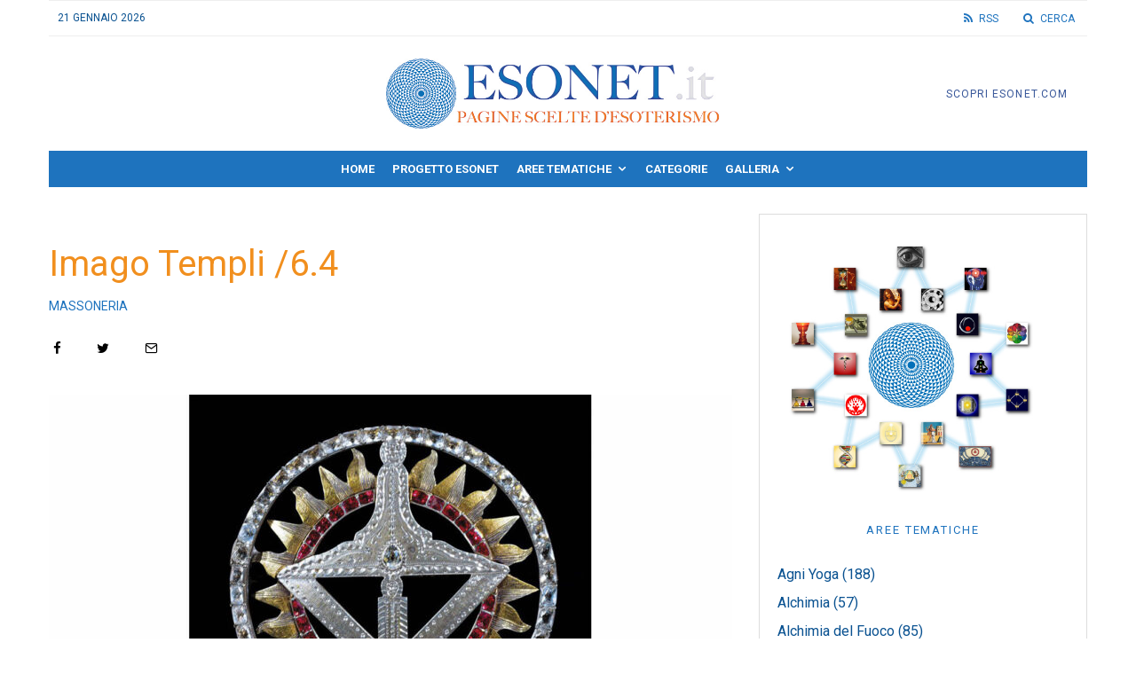

--- FILE ---
content_type: text/html; charset=UTF-8
request_url: https://www.esonet.it/?p=1280
body_size: 31152
content:
<!DOCTYPE html>
<html lang="it-IT">
<head>
	<meta charset="UTF-8">
			<meta name="viewport" content="width=device-width, initial-scale=1">
		<link rel="profile" href="http://gmpg.org/xfn/11">
		<meta name="theme-color" content="#1e73be">
	<title>Imago Templi /6.4 | Esonet</title>
<meta name='robots' content='max-image-preview:large' />
<link rel='dns-prefetch' href='//fonts.googleapis.com' />
<link rel="alternate" type="application/rss+xml" title="Esonet &raquo; Feed" href="https://www.esonet.it/?feed=rss2" />
<link rel="alternate" type="application/rss+xml" title="Esonet &raquo; Feed dei commenti" href="https://www.esonet.it/?feed=comments-rss2" />
<link rel="alternate" type="application/rss+xml" title="Esonet &raquo; Imago Templi /6.4 Feed dei commenti" href="https://www.esonet.it/?feed=rss2&#038;p=1280" />
<link rel="alternate" title="oEmbed (JSON)" type="application/json+oembed" href="https://www.esonet.it/index.php?rest_route=%2Foembed%2F1.0%2Fembed&#038;url=https%3A%2F%2Fwww.esonet.it%2F%3Fp%3D1280" />
<link rel="alternate" title="oEmbed (XML)" type="text/xml+oembed" href="https://www.esonet.it/index.php?rest_route=%2Foembed%2F1.0%2Fembed&#038;url=https%3A%2F%2Fwww.esonet.it%2F%3Fp%3D1280&#038;format=xml" />
<style id='wp-img-auto-sizes-contain-inline-css' type='text/css'>
img:is([sizes=auto i],[sizes^="auto," i]){contain-intrinsic-size:3000px 1500px}
/*# sourceURL=wp-img-auto-sizes-contain-inline-css */
</style>
<style id='wp-emoji-styles-inline-css' type='text/css'>

	img.wp-smiley, img.emoji {
		display: inline !important;
		border: none !important;
		box-shadow: none !important;
		height: 1em !important;
		width: 1em !important;
		margin: 0 0.07em !important;
		vertical-align: -0.1em !important;
		background: none !important;
		padding: 0 !important;
	}
/*# sourceURL=wp-emoji-styles-inline-css */
</style>
<style id='wp-block-library-inline-css' type='text/css'>
:root{--wp-block-synced-color:#7a00df;--wp-block-synced-color--rgb:122,0,223;--wp-bound-block-color:var(--wp-block-synced-color);--wp-editor-canvas-background:#ddd;--wp-admin-theme-color:#007cba;--wp-admin-theme-color--rgb:0,124,186;--wp-admin-theme-color-darker-10:#006ba1;--wp-admin-theme-color-darker-10--rgb:0,107,160.5;--wp-admin-theme-color-darker-20:#005a87;--wp-admin-theme-color-darker-20--rgb:0,90,135;--wp-admin-border-width-focus:2px}@media (min-resolution:192dpi){:root{--wp-admin-border-width-focus:1.5px}}.wp-element-button{cursor:pointer}:root .has-very-light-gray-background-color{background-color:#eee}:root .has-very-dark-gray-background-color{background-color:#313131}:root .has-very-light-gray-color{color:#eee}:root .has-very-dark-gray-color{color:#313131}:root .has-vivid-green-cyan-to-vivid-cyan-blue-gradient-background{background:linear-gradient(135deg,#00d084,#0693e3)}:root .has-purple-crush-gradient-background{background:linear-gradient(135deg,#34e2e4,#4721fb 50%,#ab1dfe)}:root .has-hazy-dawn-gradient-background{background:linear-gradient(135deg,#faaca8,#dad0ec)}:root .has-subdued-olive-gradient-background{background:linear-gradient(135deg,#fafae1,#67a671)}:root .has-atomic-cream-gradient-background{background:linear-gradient(135deg,#fdd79a,#004a59)}:root .has-nightshade-gradient-background{background:linear-gradient(135deg,#330968,#31cdcf)}:root .has-midnight-gradient-background{background:linear-gradient(135deg,#020381,#2874fc)}:root{--wp--preset--font-size--normal:16px;--wp--preset--font-size--huge:42px}.has-regular-font-size{font-size:1em}.has-larger-font-size{font-size:2.625em}.has-normal-font-size{font-size:var(--wp--preset--font-size--normal)}.has-huge-font-size{font-size:var(--wp--preset--font-size--huge)}.has-text-align-center{text-align:center}.has-text-align-left{text-align:left}.has-text-align-right{text-align:right}.has-fit-text{white-space:nowrap!important}#end-resizable-editor-section{display:none}.aligncenter{clear:both}.items-justified-left{justify-content:flex-start}.items-justified-center{justify-content:center}.items-justified-right{justify-content:flex-end}.items-justified-space-between{justify-content:space-between}.screen-reader-text{border:0;clip-path:inset(50%);height:1px;margin:-1px;overflow:hidden;padding:0;position:absolute;width:1px;word-wrap:normal!important}.screen-reader-text:focus{background-color:#ddd;clip-path:none;color:#444;display:block;font-size:1em;height:auto;left:5px;line-height:normal;padding:15px 23px 14px;text-decoration:none;top:5px;width:auto;z-index:100000}html :where(.has-border-color){border-style:solid}html :where([style*=border-top-color]){border-top-style:solid}html :where([style*=border-right-color]){border-right-style:solid}html :where([style*=border-bottom-color]){border-bottom-style:solid}html :where([style*=border-left-color]){border-left-style:solid}html :where([style*=border-width]){border-style:solid}html :where([style*=border-top-width]){border-top-style:solid}html :where([style*=border-right-width]){border-right-style:solid}html :where([style*=border-bottom-width]){border-bottom-style:solid}html :where([style*=border-left-width]){border-left-style:solid}html :where(img[class*=wp-image-]){height:auto;max-width:100%}:where(figure){margin:0 0 1em}html :where(.is-position-sticky){--wp-admin--admin-bar--position-offset:var(--wp-admin--admin-bar--height,0px)}@media screen and (max-width:600px){html :where(.is-position-sticky){--wp-admin--admin-bar--position-offset:0px}}

/*# sourceURL=wp-block-library-inline-css */
</style><style id='global-styles-inline-css' type='text/css'>
:root{--wp--preset--aspect-ratio--square: 1;--wp--preset--aspect-ratio--4-3: 4/3;--wp--preset--aspect-ratio--3-4: 3/4;--wp--preset--aspect-ratio--3-2: 3/2;--wp--preset--aspect-ratio--2-3: 2/3;--wp--preset--aspect-ratio--16-9: 16/9;--wp--preset--aspect-ratio--9-16: 9/16;--wp--preset--color--black: #000000;--wp--preset--color--cyan-bluish-gray: #abb8c3;--wp--preset--color--white: #ffffff;--wp--preset--color--pale-pink: #f78da7;--wp--preset--color--vivid-red: #cf2e2e;--wp--preset--color--luminous-vivid-orange: #ff6900;--wp--preset--color--luminous-vivid-amber: #fcb900;--wp--preset--color--light-green-cyan: #7bdcb5;--wp--preset--color--vivid-green-cyan: #00d084;--wp--preset--color--pale-cyan-blue: #8ed1fc;--wp--preset--color--vivid-cyan-blue: #0693e3;--wp--preset--color--vivid-purple: #9b51e0;--wp--preset--gradient--vivid-cyan-blue-to-vivid-purple: linear-gradient(135deg,rgb(6,147,227) 0%,rgb(155,81,224) 100%);--wp--preset--gradient--light-green-cyan-to-vivid-green-cyan: linear-gradient(135deg,rgb(122,220,180) 0%,rgb(0,208,130) 100%);--wp--preset--gradient--luminous-vivid-amber-to-luminous-vivid-orange: linear-gradient(135deg,rgb(252,185,0) 0%,rgb(255,105,0) 100%);--wp--preset--gradient--luminous-vivid-orange-to-vivid-red: linear-gradient(135deg,rgb(255,105,0) 0%,rgb(207,46,46) 100%);--wp--preset--gradient--very-light-gray-to-cyan-bluish-gray: linear-gradient(135deg,rgb(238,238,238) 0%,rgb(169,184,195) 100%);--wp--preset--gradient--cool-to-warm-spectrum: linear-gradient(135deg,rgb(74,234,220) 0%,rgb(151,120,209) 20%,rgb(207,42,186) 40%,rgb(238,44,130) 60%,rgb(251,105,98) 80%,rgb(254,248,76) 100%);--wp--preset--gradient--blush-light-purple: linear-gradient(135deg,rgb(255,206,236) 0%,rgb(152,150,240) 100%);--wp--preset--gradient--blush-bordeaux: linear-gradient(135deg,rgb(254,205,165) 0%,rgb(254,45,45) 50%,rgb(107,0,62) 100%);--wp--preset--gradient--luminous-dusk: linear-gradient(135deg,rgb(255,203,112) 0%,rgb(199,81,192) 50%,rgb(65,88,208) 100%);--wp--preset--gradient--pale-ocean: linear-gradient(135deg,rgb(255,245,203) 0%,rgb(182,227,212) 50%,rgb(51,167,181) 100%);--wp--preset--gradient--electric-grass: linear-gradient(135deg,rgb(202,248,128) 0%,rgb(113,206,126) 100%);--wp--preset--gradient--midnight: linear-gradient(135deg,rgb(2,3,129) 0%,rgb(40,116,252) 100%);--wp--preset--font-size--small: 13px;--wp--preset--font-size--medium: 20px;--wp--preset--font-size--large: 36px;--wp--preset--font-size--x-large: 42px;--wp--preset--spacing--20: 0.44rem;--wp--preset--spacing--30: 0.67rem;--wp--preset--spacing--40: 1rem;--wp--preset--spacing--50: 1.5rem;--wp--preset--spacing--60: 2.25rem;--wp--preset--spacing--70: 3.38rem;--wp--preset--spacing--80: 5.06rem;--wp--preset--shadow--natural: 6px 6px 9px rgba(0, 0, 0, 0.2);--wp--preset--shadow--deep: 12px 12px 50px rgba(0, 0, 0, 0.4);--wp--preset--shadow--sharp: 6px 6px 0px rgba(0, 0, 0, 0.2);--wp--preset--shadow--outlined: 6px 6px 0px -3px rgb(255, 255, 255), 6px 6px rgb(0, 0, 0);--wp--preset--shadow--crisp: 6px 6px 0px rgb(0, 0, 0);}:where(.is-layout-flex){gap: 0.5em;}:where(.is-layout-grid){gap: 0.5em;}body .is-layout-flex{display: flex;}.is-layout-flex{flex-wrap: wrap;align-items: center;}.is-layout-flex > :is(*, div){margin: 0;}body .is-layout-grid{display: grid;}.is-layout-grid > :is(*, div){margin: 0;}:where(.wp-block-columns.is-layout-flex){gap: 2em;}:where(.wp-block-columns.is-layout-grid){gap: 2em;}:where(.wp-block-post-template.is-layout-flex){gap: 1.25em;}:where(.wp-block-post-template.is-layout-grid){gap: 1.25em;}.has-black-color{color: var(--wp--preset--color--black) !important;}.has-cyan-bluish-gray-color{color: var(--wp--preset--color--cyan-bluish-gray) !important;}.has-white-color{color: var(--wp--preset--color--white) !important;}.has-pale-pink-color{color: var(--wp--preset--color--pale-pink) !important;}.has-vivid-red-color{color: var(--wp--preset--color--vivid-red) !important;}.has-luminous-vivid-orange-color{color: var(--wp--preset--color--luminous-vivid-orange) !important;}.has-luminous-vivid-amber-color{color: var(--wp--preset--color--luminous-vivid-amber) !important;}.has-light-green-cyan-color{color: var(--wp--preset--color--light-green-cyan) !important;}.has-vivid-green-cyan-color{color: var(--wp--preset--color--vivid-green-cyan) !important;}.has-pale-cyan-blue-color{color: var(--wp--preset--color--pale-cyan-blue) !important;}.has-vivid-cyan-blue-color{color: var(--wp--preset--color--vivid-cyan-blue) !important;}.has-vivid-purple-color{color: var(--wp--preset--color--vivid-purple) !important;}.has-black-background-color{background-color: var(--wp--preset--color--black) !important;}.has-cyan-bluish-gray-background-color{background-color: var(--wp--preset--color--cyan-bluish-gray) !important;}.has-white-background-color{background-color: var(--wp--preset--color--white) !important;}.has-pale-pink-background-color{background-color: var(--wp--preset--color--pale-pink) !important;}.has-vivid-red-background-color{background-color: var(--wp--preset--color--vivid-red) !important;}.has-luminous-vivid-orange-background-color{background-color: var(--wp--preset--color--luminous-vivid-orange) !important;}.has-luminous-vivid-amber-background-color{background-color: var(--wp--preset--color--luminous-vivid-amber) !important;}.has-light-green-cyan-background-color{background-color: var(--wp--preset--color--light-green-cyan) !important;}.has-vivid-green-cyan-background-color{background-color: var(--wp--preset--color--vivid-green-cyan) !important;}.has-pale-cyan-blue-background-color{background-color: var(--wp--preset--color--pale-cyan-blue) !important;}.has-vivid-cyan-blue-background-color{background-color: var(--wp--preset--color--vivid-cyan-blue) !important;}.has-vivid-purple-background-color{background-color: var(--wp--preset--color--vivid-purple) !important;}.has-black-border-color{border-color: var(--wp--preset--color--black) !important;}.has-cyan-bluish-gray-border-color{border-color: var(--wp--preset--color--cyan-bluish-gray) !important;}.has-white-border-color{border-color: var(--wp--preset--color--white) !important;}.has-pale-pink-border-color{border-color: var(--wp--preset--color--pale-pink) !important;}.has-vivid-red-border-color{border-color: var(--wp--preset--color--vivid-red) !important;}.has-luminous-vivid-orange-border-color{border-color: var(--wp--preset--color--luminous-vivid-orange) !important;}.has-luminous-vivid-amber-border-color{border-color: var(--wp--preset--color--luminous-vivid-amber) !important;}.has-light-green-cyan-border-color{border-color: var(--wp--preset--color--light-green-cyan) !important;}.has-vivid-green-cyan-border-color{border-color: var(--wp--preset--color--vivid-green-cyan) !important;}.has-pale-cyan-blue-border-color{border-color: var(--wp--preset--color--pale-cyan-blue) !important;}.has-vivid-cyan-blue-border-color{border-color: var(--wp--preset--color--vivid-cyan-blue) !important;}.has-vivid-purple-border-color{border-color: var(--wp--preset--color--vivid-purple) !important;}.has-vivid-cyan-blue-to-vivid-purple-gradient-background{background: var(--wp--preset--gradient--vivid-cyan-blue-to-vivid-purple) !important;}.has-light-green-cyan-to-vivid-green-cyan-gradient-background{background: var(--wp--preset--gradient--light-green-cyan-to-vivid-green-cyan) !important;}.has-luminous-vivid-amber-to-luminous-vivid-orange-gradient-background{background: var(--wp--preset--gradient--luminous-vivid-amber-to-luminous-vivid-orange) !important;}.has-luminous-vivid-orange-to-vivid-red-gradient-background{background: var(--wp--preset--gradient--luminous-vivid-orange-to-vivid-red) !important;}.has-very-light-gray-to-cyan-bluish-gray-gradient-background{background: var(--wp--preset--gradient--very-light-gray-to-cyan-bluish-gray) !important;}.has-cool-to-warm-spectrum-gradient-background{background: var(--wp--preset--gradient--cool-to-warm-spectrum) !important;}.has-blush-light-purple-gradient-background{background: var(--wp--preset--gradient--blush-light-purple) !important;}.has-blush-bordeaux-gradient-background{background: var(--wp--preset--gradient--blush-bordeaux) !important;}.has-luminous-dusk-gradient-background{background: var(--wp--preset--gradient--luminous-dusk) !important;}.has-pale-ocean-gradient-background{background: var(--wp--preset--gradient--pale-ocean) !important;}.has-electric-grass-gradient-background{background: var(--wp--preset--gradient--electric-grass) !important;}.has-midnight-gradient-background{background: var(--wp--preset--gradient--midnight) !important;}.has-small-font-size{font-size: var(--wp--preset--font-size--small) !important;}.has-medium-font-size{font-size: var(--wp--preset--font-size--medium) !important;}.has-large-font-size{font-size: var(--wp--preset--font-size--large) !important;}.has-x-large-font-size{font-size: var(--wp--preset--font-size--x-large) !important;}
/*# sourceURL=global-styles-inline-css */
</style>

<style id='classic-theme-styles-inline-css' type='text/css'>
/*! This file is auto-generated */
.wp-block-button__link{color:#fff;background-color:#32373c;border-radius:9999px;box-shadow:none;text-decoration:none;padding:calc(.667em + 2px) calc(1.333em + 2px);font-size:1.125em}.wp-block-file__button{background:#32373c;color:#fff;text-decoration:none}
/*# sourceURL=/wp-includes/css/classic-themes.min.css */
</style>
<link rel='stylesheet' id='lets-review-api-css' href='https://www.esonet.it/wp-content/plugins/lets-review/assets/css/style-api.min.css?ver=3.4.1' type='text/css' media='all' />
<link rel='stylesheet' id='font-awesome-css' href='https://www.esonet.it/wp-content/plugins/lets-review/assets/fonts/fontawesome/css/fontawesome.min.css?ver=3.4.1' type='text/css' media='all' />
<link rel='stylesheet' id='font-awesome-regular-css' href='https://www.esonet.it/wp-content/plugins/lets-review/assets/fonts/fontawesome/css/regular.min.css?ver=3.4.1' type='text/css' media='all' />
<link rel='stylesheet' id='font-awesome-solid-css' href='https://www.esonet.it/wp-content/plugins/lets-review/assets/fonts/fontawesome/css/solid.min.css?ver=3.4.1' type='text/css' media='all' />
<link rel='stylesheet' id='printomatic-css-css' href='https://www.esonet.it/wp-content/plugins/print-o-matic/css/style.css?ver=2.0' type='text/css' media='all' />
<link rel='stylesheet' id='lets-live-blog-css' href='https://www.esonet.it/wp-content/plugins/lets-live-blog/frontend/css/style.min.css?ver=1.2.1' type='text/css' media='all' />
<link rel='stylesheet' id='lets-live-blog-icons-css' href='https://www.esonet.it/wp-content/plugins/lets-live-blog/frontend/css/fonts/style.css?ver=1.2.1' type='text/css' media='all' />
<link rel='stylesheet' id='zeen-style-css' href='https://www.esonet.it/wp-content/themes/zeen/assets/css/style.min.css?ver=4.2.4' type='text/css' media='all' />
<style id='zeen-style-inline-css' type='text/css'>
.content-bg, .block-skin-5:not(.skin-inner), .block-skin-5.skin-inner > .tipi-row-inner-style, .article-layout-skin-1.title-cut-bl .hero-wrap .meta:before, .article-layout-skin-1.title-cut-bc .hero-wrap .meta:before, .article-layout-skin-1.title-cut-bl .hero-wrap .share-it:before, .article-layout-skin-1.title-cut-bc .hero-wrap .share-it:before, .standard-archive .page-header, .skin-dark .flickity-viewport, .zeen__var__options label { background: #ffffff;}a.zeen-pin-it{position: absolute}.background.mask {background-color: transparent}.side-author__wrap .mask a {display:inline-block;height:70px}.timed-pup,.modal-wrap {position:fixed;visibility:hidden}.to-top__fixed .to-top a{background-color:#000000; color: #fff}.site-inner { background-color: #fff; }.splitter svg g { fill: #fff; }.inline-post .block article .title { font-size: 20px;}input[type=submit], button, .tipi-button,.button,.wpcf7-submit,.button__back__home{ border-radius: 0; }.fontfam-1 { font-family: 'Roboto',sans-serif!important;}input,input[type="number"],.body-f1, .quotes-f1 blockquote, .quotes-f1 q, .by-f1 .byline, .sub-f1 .subtitle, .wh-f1 .widget-title, .headings-f1 h1, .headings-f1 h2, .headings-f1 h3, .headings-f1 h4, .headings-f1 h5, .headings-f1 h6, .font-1, div.jvectormap-tip {font-family:'Roboto',sans-serif;font-weight: 400;font-style: normal;}.fontfam-2 { font-family:'Roboto',sans-serif!important; }.body-f2, .quotes-f2 blockquote, .quotes-f2 q, .by-f2 .byline, .sub-f2 .subtitle, .wh-f2 .widget-title, .headings-f2 h1, .headings-f2 h2, .headings-f2 h3, .headings-f2 h4, .headings-f2 h5, .headings-f2 h6, .font-2 {font-family:'Roboto',sans-serif;font-weight: 400;font-style: normal;}.fontfam-3 { font-family:'Roboto',sans-serif!important;}input[type=submit], button, .tipi-button,.button,.wpcf7-submit,.button__back__home,.body-f3, .quotes-f3 blockquote, .quotes-f3 q, .by-f3 .byline, .sub-f3 .subtitle, .wh-f3 .widget-title, .headings-f3 h1, .headings-f3 h2, .headings-f3 h3, .headings-f3 h4, .headings-f3 h5, .headings-f3 h6, .font-3 {font-family:'Roboto',sans-serif;font-style: normal;font-weight: 400;}.tipi-row, .tipi-builder-on .contents-wrap > p { max-width: 1230px ; }.slider-columns--3 article { width: 360px }.slider-columns--2 article { width: 555px }.slider-columns--4 article { width: 262.5px }.single .site-content .tipi-row { max-width: 1230px ; }.single-product .site-content .tipi-row { max-width: 1230px ; }.date--secondary { color: #0a5291; }.date--main { color: #1e73be; }.tipi-button-cta-header{ font-size:1px;}.tipi-button-cta-wrap-header{ color: #375699;}.tipi-button-cta-header { background: #ffffff; }.tipi-button-cta-header:hover { background: #f0f0f0; }.global-accent-border { border-color: #1e73be; }.trending-accent-border { border-color: #1e73be; }.trending-accent-bg { border-color: #1e73be; }.wpcf7-submit, .tipi-button.block-loader { background: #1e73be; }.wpcf7-submit:hover, .tipi-button.block-loader:hover { background: #444444; }.tipi-button.block-loader { color: #fff!important; }.wpcf7-submit { background: #18181e; }.wpcf7-submit:hover { background: #111; }.global-accent-bg, .icon-base-2:hover .icon-bg, #progress { background-color: #1e73be; }.global-accent-text, .mm-submenu-2 .mm-51 .menu-wrap > .sub-menu > li > a { color: #1e73be; }body { color:#0a5291;}.excerpt { color:#0a5291;}.mode--alt--b .excerpt, .block-skin-2 .excerpt, .block-skin-2 .preview-classic .custom-button__fill-2 { color:#888!important;}.read-more-wrap { color:#767676;}.logo-fallback a { color:#000!important;}.site-mob-header .logo-fallback a { color:#000!important;}blockquote:not(.comment-excerpt) { color:#333333;}.mode--alt--b blockquote:not(.comment-excerpt), .mode--alt--b .block-skin-0.block-wrap-quote .block-wrap-quote blockquote:not(.comment-excerpt), .mode--alt--b .block-skin-0.block-wrap-quote .block-wrap-quote blockquote:not(.comment-excerpt) span { color:#fff!important;}.byline, .byline a { color:#3f3f3f;}.mode--alt--b .block-wrap-classic .byline, .mode--alt--b .block-wrap-classic .byline a, .mode--alt--b .block-wrap-thumbnail .byline, .mode--alt--b .block-wrap-thumbnail .byline a, .block-skin-2 .byline a, .block-skin-2 .byline { color:#888;}.preview-classic .meta .title, .preview-thumbnail .meta .title,.preview-56 .meta .title{ color:#0a5291;}h1, h2, h3, h4, h5, h6, .block-title { color:#cb8f4a;}.sidebar-widget  .widget-title { color:#1e73be!important;}.link-color-wrap p > a, .link-color-wrap p > em a, .link-color-wrap p > strong a {
			text-decoration: underline; text-decoration-color: #1db9c4; text-decoration-thickness: 2px; text-decoration-style:solid}.link-color-wrap a, .woocommerce-Tabs-panel--description a { color: #1e73be; }.mode--alt--b .link-color-wrap a, .mode--alt--b .woocommerce-Tabs-panel--description a { color: #1db9c4; }.copyright, .site-footer .bg-area-inner .copyright a { color: #8e8e8e; }.link-color-wrap a:hover { color: #1e73be; }.mode--alt--b .link-color-wrap a:hover { color: #1db9c4; }body{line-height:1.66}input[type=submit], button, .tipi-button,.button,.wpcf7-submit,.button__back__home{letter-spacing:0.03em}.sub-menu a:not(.tipi-button){letter-spacing:0.1em}.widget-title{letter-spacing:0.15em}html, body{font-size:15px}.byline{font-size:12px}input[type=submit], button, .tipi-button,.button,.wpcf7-submit,.button__back__home{font-size:11px}.excerpt{font-size:15px}.logo-fallback, .secondary-wrap .logo-fallback a{font-size:22px}.logo span{font-size:12px}.breadcrumbs{font-size:10px}.hero-meta.tipi-s-typo .title{font-size:20px}.hero-meta.tipi-s-typo .subtitle{font-size:15px}.hero-meta.tipi-m-typo .title{font-size:20px}.hero-meta.tipi-m-typo .subtitle{font-size:15px}.hero-meta.tipi-xl-typo .title{font-size:20px}.hero-meta.tipi-xl-typo .subtitle{font-size:15px}.block-html-content h1, .single-content .entry-content h1{font-size:20px}.block-html-content h2, .single-content .entry-content h2{font-size:20px}.block-html-content h3, .single-content .entry-content h3{font-size:20px}.block-html-content h4, .single-content .entry-content h4{font-size:20px}.block-html-content h5, .single-content .entry-content h5{font-size:18px}.footer-block-links{font-size:8px}blockquote, q{font-size:20px}.site-footer .copyright{font-size:12px}.footer-navigation{font-size:12px}.site-footer .menu-icons{font-size:12px}.block-title, .page-title{font-size:24px}.block-subtitle{font-size:18px}.block-col-self .preview-2 .title{font-size:20px}.block-wrap-classic .tipi-m-typo .title-wrap .title{font-size:20px}.tipi-s-typo .title, .ppl-s-3 .tipi-s-typo .title, .zeen-col--wide .ppl-s-3 .tipi-s-typo .title, .preview-1 .title, .preview-21:not(.tipi-xs-typo) .title{font-size:20px}.tipi-xs-typo .title, .tipi-basket-wrap .basket-item .title{font-size:15px}.meta .read-more-wrap{font-size:11px}.widget-title{font-size:12px}.split-1:not(.preview-thumbnail) .mask{-webkit-flex: 0 0 calc( 34% - 15px);
					-ms-flex: 0 0 calc( 34% - 15px);
					flex: 0 0 calc( 34% - 15px);
					width: calc( 34% - 15px);}.preview-thumbnail .mask{-webkit-flex: 0 0 65px;
					-ms-flex: 0 0 65px;
					flex: 0 0 65px;
					width: 65px;}.footer-lower-area{padding-top:40px}.footer-lower-area{padding-bottom:40px}.footer-upper-area{padding-bottom:40px}.footer-upper-area{padding-top:40px}.footer-widget-wrap{padding-bottom:40px}.footer-widget-wrap{padding-top:40px}.tipi-button-cta-header{font-size:12px}blockquote {font-style:italic;}.main-navigation .horizontal-menu, .main-navigation .menu-item, .main-navigation .menu-icon .menu-icon--text,  .main-navigation .tipi-i-search span { font-weight: 700;}input[type=submit], button, .tipi-button,.button,.wpcf7-submit,.button__back__home{ text-transform: uppercase; }.entry-title{ text-transform: none; }.logo-fallback{ text-transform: none; }.block-wrap-slider .title-wrap .title{ text-transform: none; }.block-wrap-grid .title-wrap .title, .tile-design-4 .meta .title-wrap .title{ text-transform: none; }.block-wrap-classic .title-wrap .title{ text-transform: none; }.block-title{ text-transform: none; }.meta .excerpt .read-more{ text-transform: uppercase; }.preview-grid .read-more{ text-transform: uppercase; }.block-subtitle{ text-transform: none; }.byline{ text-transform: uppercase; }.widget-title{ text-transform: uppercase; }.main-navigation .menu-item, .main-navigation .menu-icon .menu-icon--text{ text-transform: uppercase; }.secondary-navigation, .secondary-wrap .menu-icon .menu-icon--text{ text-transform: uppercase; }.footer-lower-area .menu-item, .footer-lower-area .menu-icon span{ text-transform: none; }.sub-menu a:not(.tipi-button){ text-transform: none; }.site-mob-header .menu-item, .site-mob-header .menu-icon span{ text-transform: uppercase; }.single-content .entry-content h1, .single-content .entry-content h2, .single-content .entry-content h3, .single-content .entry-content h4, .single-content .entry-content h5, .single-content .entry-content h6, .meta__full h1, .meta__full h2, .meta__full h3, .meta__full h4, .meta__full h5, .bbp__thread__title{ text-transform: none; }.mm-submenu-2 .mm-11 .menu-wrap > *, .mm-submenu-2 .mm-31 .menu-wrap > *, .mm-submenu-2 .mm-21 .menu-wrap > *, .mm-submenu-2 .mm-51 .menu-wrap > *  { border-top: 3px solid transparent; }.separation-border { margin-bottom: 30px; }.load-more-wrap-1 { padding-top: 30px; }.block-wrap-classic .inf-spacer + .block:not(.block-62) { margin-top: 30px; }.separation-border-v { background: #eee;}.separation-border-v { height: calc( 100% -  30px - 1px); }@media only screen and (max-width: 480px) {.separation-border { margin-bottom: 30px;}}.sidebar-wrap .sidebar { padding-right: 20px; padding-left: 20px; padding-top:0px; padding-bottom:20px; }.sidebar-left .sidebar-wrap .sidebar { padding-right: 20px; padding-left: 20px; }@media only screen and (min-width: 481px) {}@media only screen and (max-width: 767px) {.mobile__design--side .mask {
		width: calc( 34% - 15px);
	}}@media only screen and (min-width: 768px) {input[type=submit], button, .tipi-button,.button,.wpcf7-submit,.button__back__home{letter-spacing:0.09em}.hero-meta.tipi-s-typo .title{font-size:30px}.hero-meta.tipi-s-typo .subtitle{font-size:18px}.hero-meta.tipi-m-typo .title{font-size:30px}.hero-meta.tipi-m-typo .subtitle{font-size:18px}.hero-meta.tipi-xl-typo .title{font-size:30px}.hero-meta.tipi-xl-typo .subtitle{font-size:18px}.block-html-content h1, .single-content .entry-content h1{font-size:30px}.block-html-content h2, .single-content .entry-content h2{font-size:30px}.block-html-content h3, .single-content .entry-content h3{font-size:24px}.block-html-content h4, .single-content .entry-content h4{font-size:24px}blockquote, q{font-size:25px}.main-navigation, .main-navigation .menu-icon--text{font-size:12px}.sub-menu a:not(.tipi-button){font-size:12px}.main-navigation .menu-icon, .main-navigation .trending-icon-solo{font-size:12px}.secondary-wrap-v .standard-drop>a,.secondary-wrap, .secondary-wrap a, .secondary-wrap .menu-icon--text{font-size:11px}.secondary-wrap .menu-icon, .secondary-wrap .menu-icon a, .secondary-wrap .trending-icon-solo{font-size:13px}.block-col-self .preview-2 .title{font-size:22px}.block-wrap-classic .tipi-m-typo .title-wrap .title{font-size:22px}.tipi-s-typo .title, .ppl-s-3 .tipi-s-typo .title, .zeen-col--wide .ppl-s-3 .tipi-s-typo .title, .preview-1 .title, .preview-21:not(.tipi-xs-typo) .title{font-size:16px}.tipi-xs-typo .title, .tipi-basket-wrap .basket-item .title{font-size:14px}.layout-side-info .details{width:130px;float:left}.title-contrast .hero-wrap { height: calc( 100vh - 140px ); }.tipi-s-typo .title, .ppl-s-3 .tipi-s-typo .title, .zeen-col--wide .ppl-s-3 .tipi-s-typo .title, .preview-1 .title, .preview-21:not(.tipi-xs-typo) .title  { line-height: 1.3333;}.preview-grid.tipi-s-typo .title { font-size: 22px; }.zeen-col--narrow .block-wrap-classic .tipi-m-typo .title-wrap .title { font-size: 18px; }.secondary-wrap .menu-padding, .secondary-wrap .ul-padding > li > a {
			padding-top: 10px;
			padding-bottom: 10px;
		}}@media only screen and (min-width: 1240px) {.hero-l .single-content {padding-top: 45px}.align-fs .contents-wrap .video-wrap, .align-fs-center .aligncenter.size-full, .align-fs-center .wp-caption.aligncenter .size-full, .align-fs-center .tiled-gallery, .align-fs .alignwide { width: 1170px; }.align-fs .contents-wrap .video-wrap { height: 658px; }.has-bg .align-fs .contents-wrap .video-wrap, .has-bg .align-fs .alignwide, .has-bg .align-fs-center .aligncenter.size-full, .has-bg .align-fs-center .wp-caption.aligncenter .size-full, .has-bg .align-fs-center .tiled-gallery { width: 1230px; }.has-bg .align-fs .contents-wrap .video-wrap { height: 691px; }html, body{font-size:16px}.byline{font-size:10px}.logo-fallback, .secondary-wrap .logo-fallback a{font-size:30px}.hero-meta.tipi-s-typo .title{font-size:40px}.hero-meta.tipi-m-typo .title{font-size:44px}.hero-meta.tipi-xl-typo .title{font-size:50px}.block-html-content h1, .single-content .entry-content h1{font-size:40px}.block-html-content h2, .single-content .entry-content h2{font-size:32px}.block-html-content h4, .single-content .entry-content h4{font-size:20px}.secondary-wrap-v .standard-drop>a,.secondary-wrap, .secondary-wrap a, .secondary-wrap .menu-icon--text{font-size:12px}.block-subtitle{font-size:20px}.block-col-self .preview-2 .title{font-size:36px}.block-wrap-classic .tipi-m-typo .title-wrap .title{font-size:30px}.tipi-s-typo .title, .ppl-s-3 .tipi-s-typo .title, .zeen-col--wide .ppl-s-3 .tipi-s-typo .title, .preview-1 .title, .preview-21:not(.tipi-xs-typo) .title{font-size:18px}.tipi-xs-typo .title, .tipi-basket-wrap .basket-item .title{font-size:15px}.widget-title{font-size:13px}.split-1:not(.preview-thumbnail) .mask{-webkit-flex: 0 0 calc( 33% - 15px);
					-ms-flex: 0 0 calc( 33% - 15px);
					flex: 0 0 calc( 33% - 15px);
					width: calc( 33% - 15px);}.preview-thumbnail .mask{-webkit-flex: 0 0 60px;
					-ms-flex: 0 0 60px;
					flex: 0 0 60px;
					width: 60px;}.footer-upper-area{padding-bottom:50px}.footer-upper-area{padding-top:50px}}.main-menu-bar-color-1 .current-menu-item > a, .main-menu-bar-color-1 .menu-main-menu > .dropper.active:not(.current-menu-item) > a { background-color: #1e73be;}.site-header a { color: #ffffff; }.site-skin-3.content-subscribe, .site-skin-3.content-subscribe .subtitle, .site-skin-3.content-subscribe input, .site-skin-3.content-subscribe h2 { color: #ffffff; } .site-skin-3.content-subscribe input[type="email"] { border-color: #ffffff; }.sidebar-wrap .sidebar { border:1px #ddd solid ; }.content-area .zeen-widget { padding:20px 0px 0px; }.grid-image-1 .mask-overlay { background-color: #1a1d1e ; }.with-fi.preview-grid,.with-fi.preview-grid .byline,.with-fi.preview-grid .subtitle, .with-fi.preview-grid a { color: #fff; }.preview-grid .mask-overlay { opacity: 0.2 ; }@media (pointer: fine) {.preview-grid:hover .mask-overlay { opacity: 0.6 ; }}.slider-image-1 .mask-overlay { background-color: #1a1d1e ; }.with-fi.preview-slider-overlay,.with-fi.preview-slider-overlay .byline,.with-fi.preview-slider-overlay .subtitle, .with-fi.preview-slider-overlay a { color: #fff; }.preview-slider-overlay .mask-overlay { opacity: 0.2 ; }@media (pointer: fine) {.preview-slider-overlay:hover .mask-overlay { opacity: 0.6 ; }}.content-subscribe .bg-area, .content-subscribe .bg-area .woo-product-rating span, .content-subscribe .bg-area .stack-design-3 .meta { background-color: #0a0a0a; }.content-subscribe .bg-area .background { opacity: 0.77; }.content-subscribe .bg-area,.content-subscribe .bg-area .byline,.content-subscribe .bg-area a,.content-subscribe .bg-area .widget_search form *,.content-subscribe .bg-area h3,.content-subscribe .bg-area .widget-title { color:#ffffff; }.content-subscribe .bg-area .tipi-spin.tipi-row-inner-style:before { border-color:#ffffff; }.main-navigation, .main-navigation .menu-icon--text { color: #ffffff; }.main-navigation .horizontal-menu>li>a { padding-left: 10px; padding-right: 10px; }.main-navigation .menu-bg-area { background-color: #1e73be; }.secondary-wrap .menu-bg-area { border-bottom:1px #eee solid ; border-top: 1px #eee solid ; }#progress { background-color: #1e73be; }.main-navigation .horizontal-menu .drop, .main-navigation .horizontal-menu > li > a, .date--main {
			padding-top: 10px;
			padding-bottom: 10px;
		}.site-mob-header .menu-icon { font-size: 13px; }.secondary-wrap-v .standard-drop>a,.secondary-wrap, .secondary-wrap a, .secondary-wrap .menu-icon--text { color: #1e73be; }.secondary-wrap .menu-secondary > li > a, .secondary-icons li > a { padding-left: 14px; padding-right: 14px; }.mc4wp-form-fields input[type=submit], .mc4wp-form-fields button, #subscribe-submit input[type=submit], .subscribe-wrap input[type=submit] {color: #fff;background-color: #494949;}.site-mob-header:not(.site-mob-header-11) .header-padding .logo-main-wrap, .site-mob-header:not(.site-mob-header-11) .header-padding .icons-wrap a, .site-mob-header-11 .header-padding {
		padding-top: 20px;
		padding-bottom: 20px;
	}.site-header .header-padding {
		padding-top:25px;
		padding-bottom:25px;
	}@media only screen and (min-width: 768px){.tipi-m-0 {display: none}}
/*# sourceURL=zeen-style-inline-css */
</style>
<link rel='stylesheet' id='zeen-child-style-css' href='https://www.esonet.it/wp-content/themes/zeen-child/style.css?ver=4.2.4' type='text/css' media='all' />
<link rel='stylesheet' id='zeen-fonts-css' href='https://fonts.googleapis.com/css?family=Roboto%3A400%2Citalic%7CRoboto%3A400%2C700&#038;subset=latin&#038;display=swap' type='text/css' media='all' />
<link rel='stylesheet' id='login-with-ajax-css' href='https://www.esonet.it/wp-content/plugins/login-with-ajax/templates/widget.css?ver=4.1' type='text/css' media='all' />
<script type="text/javascript" src="https://www.esonet.it/wp-includes/js/jquery/jquery.min.js?ver=3.7.1" id="jquery-core-js"></script>
<script type="text/javascript" src="https://www.esonet.it/wp-includes/js/jquery/jquery-migrate.min.js?ver=3.4.1" id="jquery-migrate-js"></script>
<script type="text/javascript" id="login-with-ajax-js-extra">
/* <![CDATA[ */
var LWA = {"ajaxurl":"https://www.esonet.it/wp-admin/admin-ajax.php","off":""};
//# sourceURL=login-with-ajax-js-extra
/* ]]> */
</script>
<script type="text/javascript" src="https://www.esonet.it/wp-content/themes/zeen/plugins/login-with-ajax/login-with-ajax.js?ver=4.1" id="login-with-ajax-js"></script>
<link rel="https://api.w.org/" href="https://www.esonet.it/index.php?rest_route=/" /><link rel="alternate" title="JSON" type="application/json" href="https://www.esonet.it/index.php?rest_route=/wp/v2/posts/1280" /><link rel="EditURI" type="application/rsd+xml" title="RSD" href="https://www.esonet.it/xmlrpc.php?rsd" />
<meta name="generator" content="WordPress 6.9" />
<link rel='shortlink' href='https://www.esonet.it/?p=1280' />
<!-- SEO meta tags powered by SmartCrawl https://wpmudev.com/project/smartcrawl-wordpress-seo/ -->
<link rel="canonical" href="https://www.esonet.it/?p=1280" />
<meta name="description" content="Il Sovrano Ordine Militare del Tempio di Gerusalemme – Lucis Fratres: i Fratelli della Luce. Anno Domini 1400 - Cifrario del Sovrano Ordine Militare del Tem ..." />
<script type="application/ld+json">{"@context":"https:\/\/schema.org","@graph":[{"@type":"Organization","@id":"https:\/\/www.esonet.it#schema-publishing-organization","url":"https:\/\/www.esonet.it","name":"Esonet"},{"@type":"WebSite","@id":"https:\/\/www.esonet.it#schema-website","url":"https:\/\/www.esonet.it","name":"Esonet","encoding":"UTF-8","potentialAction":{"@type":"SearchAction","target":"https:\/\/www.esonet.it\/?s={search_term_string}","query-input":"required name=search_term_string"}},{"@type":"BreadcrumbList","@id":"https:\/\/www.esonet.it?p=1280#breadcrumb","itemListElement":[{"@type":"ListItem","position":1,"name":"Home","item":"https:\/\/www.esonet.it"},{"@type":"ListItem","position":2,"name":"Massoneria","item":"https:\/\/www.esonet.it\/?cat=42"},{"@type":"ListItem","position":3,"name":"Imago Templi \/6.4"}]},{"@type":"Person","@id":"https:\/\/www.esonet.it\/?author=1#schema-author","name":"esomain","url":"https:\/\/www.esonet.it\/?author=1"},{"@type":"WebPage","@id":"https:\/\/www.esonet.it\/?p=1280#schema-webpage","isPartOf":{"@id":"https:\/\/www.esonet.it#schema-website"},"publisher":{"@id":"https:\/\/www.esonet.it#schema-publishing-organization"},"url":"https:\/\/www.esonet.it\/?p=1280"},{"@type":"Article","mainEntityOfPage":{"@id":"https:\/\/www.esonet.it\/?p=1280#schema-webpage"},"author":{"@id":"https:\/\/www.esonet.it\/?author=1#schema-author"},"publisher":{"@id":"https:\/\/www.esonet.it#schema-publishing-organization"},"dateModified":"2023-11-04T10:18:53","datePublished":"2011-01-22T15:42:05","headline":"Imago Templi \/6.4 | Esonet","description":"Il Sovrano Ordine Militare del Tempio di Gerusalemme \u2013 Lucis Fratres: i Fratelli della Luce. Anno Domini 1400 - Cifrario del Sovrano Ordine Militare del Tem ...","name":"Imago Templi \/6.4","image":{"@type":"ImageObject","@id":"https:\/\/www.esonet.it\/?p=1280#schema-article-image","url":"https:\/\/www.esonet.it\/wp-content\/uploads\/2022\/11\/imago-templi-6.jpg","height":757,"width":1300},"thumbnailUrl":"https:\/\/www.esonet.it\/wp-content\/uploads\/2022\/11\/imago-templi-6.jpg"}]}</script>
<!-- /SEO -->
<link rel="preload" type="font/woff2" as="font" href="https://www.esonet.it/wp-content/themes/zeen/assets/css/tipi/tipi.woff2?9oa0lg" crossorigin="anonymous"><link rel="dns-prefetch" href="//fonts.googleapis.com"><link rel="preconnect" href="https://fonts.gstatic.com/" crossorigin="anonymous"><link rel="preload" as="image" href="https://www.esonet.it/wp-content/uploads/2022/11/imago-templi-6-770x448.jpg" imagesrcset="https://www.esonet.it/wp-content/uploads/2022/11/imago-templi-6-770x448.jpg 770w, https://www.esonet.it/wp-content/uploads/2022/11/imago-templi-6-300x175.jpg 300w, https://www.esonet.it/wp-content/uploads/2022/11/imago-templi-6-1024x596.jpg 1024w, https://www.esonet.it/wp-content/uploads/2022/11/imago-templi-6-500x291.jpg 500w, https://www.esonet.it/wp-content/uploads/2022/11/imago-templi-6-293x171.jpg 293w, https://www.esonet.it/wp-content/uploads/2022/11/imago-templi-6-390x227.jpg 390w, https://www.esonet.it/wp-content/uploads/2022/11/imago-templi-6.jpg 1300w" imagesizes="(max-width: 770px) 100vw, 770px">	<meta property="og:title" content="Imago Templi /6.4">
	<meta property="og:description" content="Pagine scelte di Esoterismo">
	<meta property="og:image" content="https://www.esonet.it/wp-content/uploads/2022/11/imago-templi-6-1024x596.jpg">
	<meta property="og:url" content="https://www.esonet.it/?p=1280">
	<meta name="twitter:card" content="summary_large_image">
	<meta property="og:site_name" content="Esonet">
	<meta property="og:type" content="website">
	<link rel="icon" href="https://www.esonet.it/wp-content/uploads/2023/05/cropped-Spirografo2min-32x32.png" sizes="32x32" />
<link rel="icon" href="https://www.esonet.it/wp-content/uploads/2023/05/cropped-Spirografo2min-192x192.png" sizes="192x192" />
<link rel="apple-touch-icon" href="https://www.esonet.it/wp-content/uploads/2023/05/cropped-Spirografo2min-180x180.png" />
<meta name="msapplication-TileImage" content="https://www.esonet.it/wp-content/uploads/2023/05/cropped-Spirografo2min-270x270.png" />
		<style type="text/css" id="wp-custom-css">
			
h3.title {
    font-weight: bold;
    color: #1e73be!important;
}

.block-css-86214, .block-css-90492, .block-css-83017  {
width: 114px;
}

.home-last-post .meta-text-1.block-wrap .meta a, .home-last-post .meta-text-1.block-wrap .meta .title, .meta-text-1.block-wrap .meta .byline, .meta-text-1.block-wrap .meta .excerpt {
	 color: #1e73be!important;
	}

.meta-text-1.block-wrap .meta a, .meta-text-1.block-wrap .meta .title, .meta-text-1.block-wrap .meta .byline, .meta-text-1.block-wrap .meta .excerpt {
    color: #1e73be;
}

#block-wrap-93065 {
    background-color: #f18f1e!important;
}

.block-title {
    color: #f18f1e;
}

a.rsswidget {
    font-weight: bold;
    width: 100%;
    display: block;
		color:#1e73be;
}

span.rss-date {
    margin-bottom: 12px;
    display: block;
	color:#1e73be;
		color: #f18f1e;
}

.menu a {
    color: #1E73BE !important;
	font-weight: bold !important;
}
h1, h2, h3, h4, h5, h6, .block-title {
    color: #f18f1e;
}


.footer-block-links .block-elements>* {
    font-size: 12px;
	background-color: #f0f0f0;align-content}



.main-menu-bar-color-1 .current-menu-item > a {
      background: none;
}


.widget_tag_cloud a {
    font-weight: 500 !important;
    font-size: 13px !important;
       margin: 0 7px 0 0 !important;
    letter-spacing: 0px !important; 
    text-transform: capitalize !important;
	}
	
	
	.mm-skin-1 .menu-wrap .block-title, .mm-skin-3 .menu-wrap .block-title {
    color: #1E73BE;
}

.img__shape-2 .preview-grid:not(.preview-81) .mask {
    border: 5px solid rgba(6, 25, 82, 1) !important;
}

.cats .cat {
    font-size: 14px;
}

.main-navigation, .main-navigation .menu-icon--text {
    font-size: 13px !Important;
}

span.byline-part.date {
    display: none !important;
}


@media only screen and (max-width:1024px) {

div#tag_cloud-3 {
    display: none;
}
	
	.img-ani-base .mask img {
    // display: none;
}
}

.gallery-block__image.lightboxing span {
    display: none;
}

96580680583.fluidbox__overlay {
    z-index: 1 !important;
}

/*
@media only screen and (min-width: 768px){
.nav-grid {
     z-index: 1!important;
}
}

.site-header .bg-area {
    z-index: 0!important;
}

.single-content {
    z-index: 0!important;
}
*/		</style>
		<style id='zeen-mm-style-inline-css' type='text/css'>
.main-menu-bar-color-1 .menu-main-menu .mm-color.menu-item-9166.active > a,
				.main-menu-bar-color-1.mm-ani-0 .menu-main-menu .mm-color.menu-item-9166:hover > a,
				.main-menu-bar-color-1 .menu-main-menu .current-menu-item.menu-item-9166 > a { background: #1e73be; }.main-navigation .menu-item-9166 .menu-wrap > * { border-top-color: #1e73be!important; }
.main-menu-bar-color-1 .menu-main-menu .mm-color.menu-item-9167.active > a,
				.main-menu-bar-color-1.mm-ani-0 .menu-main-menu .mm-color.menu-item-9167:hover > a,
				.main-menu-bar-color-1 .menu-main-menu .current-menu-item.menu-item-9167 > a { background: #1e73be; }.main-navigation .menu-item-9167 .menu-wrap > * { border-top-color: #1e73be!important; }
.main-menu-bar-color-1 .menu-main-menu .mm-color.menu-item-9168.active > a,
				.main-menu-bar-color-1.mm-ani-0 .menu-main-menu .mm-color.menu-item-9168:hover > a,
				.main-menu-bar-color-1 .menu-main-menu .current-menu-item.menu-item-9168 > a { background: #1e73be; }.main-navigation .menu-item-9168 .menu-wrap > * { border-top-color: #1e73be!important; }
.main-menu-bar-color-1 .menu-main-menu .mm-color.menu-item-9321.active > a,
				.main-menu-bar-color-1.mm-ani-0 .menu-main-menu .mm-color.menu-item-9321:hover > a,
				.main-menu-bar-color-1 .menu-main-menu .current-menu-item.menu-item-9321 > a { background: #1e73be; }.main-navigation .menu-item-9321 .menu-wrap > * { border-top-color: #1e73be!important; }
.main-menu-bar-color-1 .menu-main-menu .mm-color.menu-item-9200.active > a,
				.main-menu-bar-color-1.mm-ani-0 .menu-main-menu .mm-color.menu-item-9200:hover > a,
				.main-menu-bar-color-1 .menu-main-menu .current-menu-item.menu-item-9200 > a { background: #1e73be; }.main-navigation .menu-item-9200 .menu-wrap > * { border-top-color: #1e73be!important; }
/*# sourceURL=zeen-mm-style-inline-css */
</style>
</head>
<body class="wp-singular post-template-default single single-post postid-1280 single-format-standard wp-theme-zeen wp-child-theme-zeen-child headings-f1 body-f1 sub-f2 quotes-f2 by-f2 wh-f3 widget-title-c to-top__fixed block-titles-big menu-no-color-hover grids-spacing-0 mob-fi-tall classic-lt-41 dark-mode--main-menu-off skin-light zeen-sb-sticky-off read-more-fade site-mob-menu-a-1 site-mob-menu-1 mm-submenu-2 main-menu-logo-1 body-header-style-2 body-hero-s byline-font-2">
		<div id="page" class="site">
		<div id="mob-line" class="tipi-m-0"></div><header id="mobhead" class="site-header-block site-mob-header tipi-m-0 site-mob-header-1 site-mob-menu-1 sticky-menu-mob sticky-menu-1 sticky-top site-skin-1 site-img-1"><div class="bg-area header-padding tipi-row tipi-vertical-c">
	<ul class="menu-left icons-wrap tipi-vertical-c">
				<li class="menu-icon menu-icon-style-1 menu-icon-search"><a href="#" class="tipi-i-search modal-tr tipi-tip tipi-tip-move" data-title="Cerca" data-type="search"></a></li>
				
	
			
				
	
		</ul>
	<div class="logo-main-wrap logo-mob-wrap">
		<div class="logo logo-mobile"><a href="https://www.esonet.it" data-pin-nopin="true"><span class="logo-img"><img src="https://www.esonet.it/wp-content/uploads/2023/09/Esonet_IT_banner.jpg" alt="" srcset="https://www.esonet.it/wp-content/uploads/2023/09/Esonet_IT_banner.jpg 2x" width="720" height="150"></span></a></div>	</div>
	<ul class="menu-right icons-wrap tipi-vertical-c">
		
				
	
			
				
	
			
				
			<li class="menu-icon menu-icon-mobile-slide"><a href="#" class="mob-tr-open" data-target="slide-menu"><i class="tipi-i-menu-mob" aria-hidden="true"></i></a></li>
	
		</ul>
	<div class="background mask"></div></div>
</header><!-- .site-mob-header -->		<div class="site-inner">
			<div id="secondary-wrap" class="secondary-wrap tipi-xs-0 clearfix font-3 mm-ani-1 secondary-menu-skin-1 secondary-menu-width-3 tipi-row"><div class="menu-bg-area"><div class="menu-content-wrap clearfix tipi-vertical-c">	<nav id="secondary-navigation" class="secondary-navigation rotatable tipi-xs-0">
		<ul id="menu-secondary" class="menu-secondary horizontal-menu tipi-flex menu-secondary ul-padding row font-3 main-menu-skin-3 main-menu-bar-color-1 mm-skin-3 mm-submenu-2 mm-ani-1">
			<li class="current-date menu-padding date--secondary">21 Gennaio 2026</li>		</ul>
	</nav><!-- .secondary-navigation -->
<ul class="horizontal-menu menu-icons ul-padding tipi-vertical-c tipi-flex-r secondary-icons"><li  class="menu-icon menu-icon-style-3 menu-icon-rss"><a href="https://www.esonet.it/?feed=rss2" data-title="RSS" class="tipi-i-rss" rel="noopener nofollow" aria-label="RSS" target="_blank"><span class="menu-icon--text font-3">RSS</span></a></li><li class="menu-icon menu-icon-style-3 menu-icon-search"><a href="#" class="tipi-i-search modal-tr" data-title="Cerca" data-type="search"><span class="menu-icon--text font-3">Cerca</span></a></li>
				
	
	</ul></div></div></div><header id="masthead" class="site-header-block site-header clearfix site-header-2 header-width-3 header-skin-1 site-img-1 mm-ani-1 mm-skin-3 main-menu-skin-3 main-menu-width-3 main-menu-bar-color-1 logo-only-when-stuck tipi-row main-menu-c" data-pt-diff="0" data-pb-diff="0"><div class="bg-area">
	<div class="tipi-flex-lcr logo-main-wrap header-padding tipi-flex-eq-height logo-main-wrap-center">
				<div class="tipi-button-cta-fill-l"></div>		<div class="logo-main-wrap header-padding tipi-all-c"><div class="logo logo-main"><a href="https://www.esonet.it" data-pin-nopin="true"><span class="logo-img"><img src="https://www.esonet.it/wp-content/uploads/2023/09/Esonet_IT_banner.jpg" alt="" width="720" height="150"></span></a></div></div>		<div class="tipi-button-cta-wrap tipi-vertical-c tipi-button-cta-wrap-header tipi-xs-0"><a href="https://www.esonet.com/" class="tipi-button-cta tipi-button-cta-header tipi-button tipi-all-c custom-button__fill-1 custom-button__size-3 custom-button__rounded-2 button-arrow-r button-arrow" target="_blank" rel="noopener"><span class="button-text button-title">Scopri  Esonet.com</span> <i class="tipi-i-arrow-right"></i></a></div>					</div>
	<div class="background mask"></div></div>
</header><!-- .site-header --><div id="header-line"></div><nav id="site-navigation" class="main-navigation main-navigation-1 tipi-xs-0 clearfix logo-only-when-stuck tipi-row main-menu-skin-3 main-menu-width-3 main-menu-bar-color-1 mm-skin-3 mm-submenu-2 mm-ani-1 main-menu-c">	<div class="main-navigation-border menu-bg-area">
		<div class="nav-grid clearfix tipi-row">
			<div class="tipi-flex sticky-part sticky-p1">
				<div class="logo-menu-wrap logo-menu-wrap-placeholder"></div>				<ul id="menu-main-menu" class="menu-main-menu horizontal-menu tipi-flex font-3">
					<li id="menu-item-9166" class="menu-item menu-item-type-post_type menu-item-object-page menu-item-home dropper drop-it mm-art mm-wrap-2 mm-wrap menu-item-9166"><a href="https://www.esonet.it/">Home</a></li>
<li id="menu-item-9167" class="menu-item menu-item-type-post_type menu-item-object-page dropper drop-it mm-art mm-wrap-2 mm-wrap menu-item-9167"><a href="https://www.esonet.it/?page_id=2473">Progetto Esonet</a></li>
<li id="menu-item-9168" class="menu-item menu-item-type-custom menu-item-object-custom menu-item-has-children dropper standard-drop menu-item-9168"><a href="#">Aree Tematiche</a><div class="menu mm-1" data-mm="1"><div class="menu-wrap menu-wrap-minus-10">
<ul class="sub-menu">
	<li id="menu-item-9169" class="menu-item menu-item-type-taxonomy menu-item-object-category dropper drop-it menu-item-9169"><a href="https://www.esonet.it/?cat=46" class="block-more block-mm-changer block-mm-init block-changer" data-title="Agni Yoga" data-url="https://www.esonet.it/?cat=46" data-subtitle="" data-count="188" data-tid="46"  data-term="category">Agni Yoga</a></li>
	<li id="menu-item-9170" class="menu-item menu-item-type-taxonomy menu-item-object-category dropper drop-it menu-item-9170"><a href="https://www.esonet.it/?cat=68" class="block-more block-mm-changer block-mm-init block-changer" data-title="Alchimia" data-url="https://www.esonet.it/?cat=68" data-subtitle="" data-count="57" data-tid="68"  data-term="category">Alchimia</a></li>
	<li id="menu-item-9171" class="menu-item menu-item-type-taxonomy menu-item-object-category dropper drop-it menu-item-9171"><a href="https://www.esonet.it/?cat=57" class="block-more block-mm-changer block-mm-init block-changer" data-title="Alchimia del Fuoco" data-url="https://www.esonet.it/?cat=57" data-subtitle="" data-count="85" data-tid="57"  data-term="category">Alchimia del Fuoco</a></li>
	<li id="menu-item-9172" class="menu-item menu-item-type-taxonomy menu-item-object-category dropper drop-it menu-item-9172"><a href="https://www.esonet.it/?cat=52" class="block-more block-mm-changer block-mm-init block-changer" data-title="Arte ed Esoterismo" data-url="https://www.esonet.it/?cat=52" data-subtitle="" data-count="37" data-tid="52"  data-term="category">Arte ed Esoterismo</a></li>
	<li id="menu-item-9173" class="menu-item menu-item-type-taxonomy menu-item-object-category dropper drop-it menu-item-9173"><a href="https://www.esonet.it/?cat=40" class="block-more block-mm-changer block-mm-init block-changer" data-title="Bene Comune" data-url="https://www.esonet.it/?cat=40" data-subtitle="" data-count="12" data-tid="40"  data-term="category">Bene Comune</a></li>
	<li id="menu-item-9174" class="menu-item menu-item-type-taxonomy menu-item-object-category dropper drop-it menu-item-9174"><a href="https://www.esonet.it/?cat=88" class="block-more block-mm-changer block-mm-init block-changer" data-title="Dialoghi Filosofici" data-url="https://www.esonet.it/?cat=88" data-subtitle="" data-count="29" data-tid="88"  data-term="category">Dialoghi Filosofici</a></li>
	<li id="menu-item-9175" class="menu-item menu-item-type-taxonomy menu-item-object-category dropper drop-it menu-item-9175"><a href="https://www.esonet.it/?cat=43" class="block-more block-mm-changer block-mm-init block-changer" data-title="Domande e Risposte" data-url="https://www.esonet.it/?cat=43" data-subtitle="" data-count="163" data-tid="43"  data-term="category">Domande e Risposte</a></li>
	<li id="menu-item-9176" class="menu-item menu-item-type-taxonomy menu-item-object-category dropper drop-it menu-item-9176"><a href="https://www.esonet.it/?cat=93" class="block-more block-mm-changer block-mm-init block-changer" data-title="L&#039;Opera al Rosso" data-url="https://www.esonet.it/?cat=93" data-subtitle="" data-count="28" data-tid="93"  data-term="category">L&#8217;Opera al Rosso</a></li>
	<li id="menu-item-9177" class="menu-item menu-item-type-taxonomy menu-item-object-category dropper drop-it menu-item-9177"><a href="https://www.esonet.it/?cat=54" class="block-more block-mm-changer block-mm-init block-changer" data-title="Letture d&#039;Esoterismo" data-url="https://www.esonet.it/?cat=54" data-subtitle="" data-count="144" data-tid="54"  data-term="category">Letture d&#8217;Esoterismo</a></li>
	<li id="menu-item-9178" class="menu-item menu-item-type-taxonomy menu-item-object-category dropper drop-it menu-item-9178"><a href="https://www.esonet.it/?cat=48" class="block-more block-mm-changer block-mm-init block-changer" data-title="Letture d&#039;Esoterismo Orientale" data-url="https://www.esonet.it/?cat=48" data-subtitle="" data-count="71" data-tid="48"  data-term="category">Letture d&#8217;Esoterismo Orientale</a></li>
	<li id="menu-item-9179" class="menu-item menu-item-type-taxonomy menu-item-object-category current-post-ancestor current-menu-parent current-post-parent dropper drop-it menu-item-9179"><a href="https://www.esonet.it/?cat=42" class="block-more block-mm-changer block-mm-init block-changer" data-title="Massoneria" data-url="https://www.esonet.it/?cat=42" data-subtitle="" data-count="186" data-tid="42"  data-term="category">Massoneria</a></li>
	<li id="menu-item-9180" class="menu-item menu-item-type-taxonomy menu-item-object-category dropper drop-it menu-item-9180"><a href="https://www.esonet.it/?cat=56" class="block-more block-mm-changer block-mm-init block-changer" data-title="Misteri dei Costruttori" data-url="https://www.esonet.it/?cat=56" data-subtitle="" data-count="24" data-tid="56"  data-term="category">Misteri dei Costruttori</a></li>
	<li id="menu-item-9181" class="menu-item menu-item-type-taxonomy menu-item-object-category dropper drop-it menu-item-9181"><a href="https://www.esonet.it/?cat=64" class="block-more block-mm-changer block-mm-init block-changer" data-title="Miti e Simboli" data-url="https://www.esonet.it/?cat=64" data-subtitle="" data-count="69" data-tid="64"  data-term="category">Miti e Simboli</a></li>
	<li id="menu-item-9182" class="menu-item menu-item-type-taxonomy menu-item-object-category dropper drop-it menu-item-9182"><a href="https://www.esonet.it/?cat=73" class="block-more block-mm-changer block-mm-init block-changer" data-title="Psicologia" data-url="https://www.esonet.it/?cat=73" data-subtitle="" data-count="48" data-tid="73"  data-term="category">Psicologia</a></li>
	<li id="menu-item-9183" class="menu-item menu-item-type-taxonomy menu-item-object-category dropper drop-it menu-item-9183"><a href="https://www.esonet.it/?cat=41" class="block-more block-mm-changer block-mm-init block-changer" data-title="Psicosintesi" data-url="https://www.esonet.it/?cat=41" data-subtitle="" data-count="15" data-tid="41"  data-term="category">Psicosintesi</a></li>
	<li id="menu-item-9184" class="menu-item menu-item-type-taxonomy menu-item-object-category dropper drop-it menu-item-9184"><a href="https://www.esonet.it/?cat=79" class="block-more block-mm-changer block-mm-init block-changer" data-title="Quattuor Coronati" data-url="https://www.esonet.it/?cat=79" data-subtitle="" data-count="55" data-tid="79"  data-term="category">Quattuor Coronati</a></li>
	<li id="menu-item-9185" class="menu-item menu-item-type-taxonomy menu-item-object-category dropper drop-it menu-item-9185"><a href="https://www.esonet.it/?cat=66" class="block-more block-mm-changer block-mm-init block-changer" data-title="Scienza del Suono" data-url="https://www.esonet.it/?cat=66" data-subtitle="" data-count="32" data-tid="66"  data-term="category">Scienza del Suono</a></li>
	<li id="menu-item-9186" class="menu-item menu-item-type-taxonomy menu-item-object-category dropper drop-it menu-item-9186"><a href="https://www.esonet.it/?cat=60" class="block-more block-mm-changer block-mm-init block-changer" data-title="Scienza ed Esoterismo" data-url="https://www.esonet.it/?cat=60" data-subtitle="" data-count="31" data-tid="60"  data-term="category">Scienza ed Esoterismo</a></li>
	<li id="menu-item-9187" class="menu-item menu-item-type-taxonomy menu-item-object-category dropper drop-it menu-item-9187"><a href="https://www.esonet.it/?cat=63" class="block-more block-mm-changer block-mm-init block-changer" data-title="Storia Nascosta" data-url="https://www.esonet.it/?cat=63" data-subtitle="" data-count="40" data-tid="63"  data-term="category">Storia Nascosta</a></li>
	<li id="menu-item-9188" class="menu-item menu-item-type-taxonomy menu-item-object-category dropper drop-it menu-item-9188"><a href="https://www.esonet.it/?cat=75" class="block-more block-mm-changer block-mm-init block-changer" data-title="Studi Biblici" data-url="https://www.esonet.it/?cat=75" data-subtitle="" data-count="32" data-tid="75"  data-term="category">Studi Biblici</a></li>
</ul></div></div>
</li>
<li id="menu-item-9321" class="menu-item menu-item-type-post_type menu-item-object-page dropper drop-it mm-art mm-wrap-2 mm-wrap menu-item-9321"><a href="https://www.esonet.it/?page_id=9102">Categorie</a></li>
<li id="menu-item-9200" class="menu-item menu-item-type-custom menu-item-object-custom menu-item-has-children dropper standard-drop menu-item-9200"><a href="#">Galleria</a><div class="menu mm-1" data-mm="1"><div class="menu-wrap menu-wrap-minus-10">
<ul class="sub-menu">
	<li id="menu-item-9201" class="menu-item menu-item-type-post_type menu-item-object-page dropper drop-it menu-item-9201"><a href="https://www.esonet.it/?page_id=8199">Gallery / Astrologia Esoterica</a></li>
	<li id="menu-item-9202" class="menu-item menu-item-type-post_type menu-item-object-page dropper drop-it menu-item-9202"><a href="https://www.esonet.it/?page_id=2961">Banners of the East – Vessilli d’Oriente</a></li>
	<li id="menu-item-9203" class="menu-item menu-item-type-post_type menu-item-object-page dropper drop-it menu-item-9203"><a href="https://www.esonet.it/?page_id=3029">Ripley Scrowle</a></li>
	<li id="menu-item-9204" class="menu-item menu-item-type-post_type menu-item-object-page dropper drop-it menu-item-9204"><a href="https://www.esonet.it/?page_id=3025">Emblemi Araldici</a></li>
	<li id="menu-item-9205" class="menu-item menu-item-type-post_type menu-item-object-page dropper drop-it menu-item-9205"><a href="https://www.esonet.it/?page_id=3027">L’Arte di Nicholas Roerich</a></li>
</ul></div></div>
</li>
				</ul>
				<ul class="horizontal-menu font-3 menu-icons tipi-flex-eq-height">
										
				
	
										</ul>
			</div>
					</div>
		<span id="progress" class=" no-ipl"></span>	</div>
</nav><!-- .main-navigation -->
			<div id="content" class="site-content clearfix">
			<div id="primary" class="content-area">

	<div class="post-wrap clearfix article-layout-skin-1 title-above hero-s sidebar-on sidebar-right post-1280 post type-post status-publish format-standard has-post-thumbnail hentry category-massoneria tag-imago-templi">
				<div class="single-content contents-wrap tipi-row content-bg clearfix article-layout-1">
						<div class="tipi-cols clearfix sticky--wrap">
				<main class="site-main tipi-xs-12 main-block-wrap block-wrap tipi-col clearfix tipi-l-8">
		<article>
			<div class="meta-wrap hero-meta tipi-s-typo elements-design-1 clearfix"><div class="meta meta-no-sub"><div class="title-wrap"><h1 class="entry-title title flipboard-title">Imago Templi /6.4</h1></div><div class="byline byline-3 byline-cats-design-4"><div class="byline-part cats"><a href="https://www.esonet.it/?cat=42" style="color:#1e73be" class="cat">Massoneria</a></div></div></div><div class="share-it share-it-11 share-it-icons share-it-count-0 share-it-below_title"><div class="title">Condividi</div><a href="https://www.facebook.com/sharer/sharer.php?u=https%3A%2F%2Fwww.esonet.it%2F%3Fp%3D1280" class="tipi-tip tipi-tip-move share-button share-button-fb" rel="noopener nofollow" aria-label="Condividi" data-title="Condividi" target="_blank"><span class="share-button-content tipi-vertical-c"><i class="tipi-i-facebook"></i></span></a><a href="https://twitter.com/intent/tweet?text=Imago%20Templi%20%2F6.4%20-%20https%3A%2F%2Fwww.esonet.it%2F%3Fp%3D1280" class="tipi-tip tipi-tip-move share-button share-button-tw" rel="noopener nofollow" aria-label="Tweet" data-title="Tweet" target="_blank"><span class="share-button-content tipi-vertical-c"><i class="tipi-i-twitter"></i></span></a><a href="mailto:?body=https%3A%2F%2Fwww.esonet.it%2F%3Fp%3D1280" class="tipi-tip tipi-tip-move share-button share-button-em" rel="noopener nofollow" aria-label="Email" data-title="Email" target="_blank"><span class="share-button-content tipi-vertical-c"><i class="tipi-i-mail"></i></span></a></div></div><!-- .meta-wrap --><div class="hero-wrap clearfix hero-2 no-par"><div class="hero"><img width="770" height="448" src="https://www.esonet.it/wp-content/uploads/2022/11/imago-templi-6-770x448.jpg" class="flipboard-image wp-post-image" alt="" decoding="async" fetchpriority="high" srcset="https://www.esonet.it/wp-content/uploads/2022/11/imago-templi-6-770x448.jpg 770w, https://www.esonet.it/wp-content/uploads/2022/11/imago-templi-6-300x175.jpg 300w, https://www.esonet.it/wp-content/uploads/2022/11/imago-templi-6-1024x596.jpg 1024w, https://www.esonet.it/wp-content/uploads/2022/11/imago-templi-6-500x291.jpg 500w, https://www.esonet.it/wp-content/uploads/2022/11/imago-templi-6-293x171.jpg 293w, https://www.esonet.it/wp-content/uploads/2022/11/imago-templi-6-390x227.jpg 390w, https://www.esonet.it/wp-content/uploads/2022/11/imago-templi-6.jpg 1300w" sizes="(max-width: 770px) 100vw, 770px" /></div></div>			<div class="entry-content-wrap clearfix">
																					<div class="entry-content body-color clearfix link-color-wrap">
																										<p><a href="https://www.esonet.it/?cat=42"><img decoding="async" src="data:image/svg+xml,%3Csvg%20xmlns='http://www.w3.org/2000/svg'%20viewBox='0%200%20370%20247'%3E%3C/svg%3E" class="zeen-lazy-load-base zeen-lazy-load alignright" title="Massoneria" data-lazy-src="images/topics/Massoneria1.jpg" alt="Massoneria" align="right" border="0" /><noscript><img decoding="async" class="alignright" title="Massoneria" src="images/topics/Massoneria1.jpg" alt="Massoneria" align="right" border="0" /></noscript></a><em>Il Sovrano Ordine Militare del Tempio di Gerusalemme – Lucis Fratres: i Fratelli della Luce. Anno Domini 1400 &#8211; Cifrario del Sovrano Ordine Militare del Tempio di Gerusalemme &#8211; Cifrario dei Cavalieri Kadosch o «Kadeschim» &#8211; Codice di Kilwinning, Loggia Madre Scozzese &#8211; Cifrati massonici e dell&#8217;Arco Reale &#8211; Cifrario dei Sovrani Principi Rosa Croce e Cav.ri dell&#8217;Aquila e del Pellicano, Principi massoni ed i Codex Rosae Crucis &#8211; Caratteristiche manifeste del Fr. Templare e del Fr. Rosa+Croce</em></p>
<p>Nel XIV secolo si manifestarono due iniziative della Confraternita della Rosa+Croce, che segnarono il riaffiorare della Gnosi nel pensiero filosofico dell&#8217;emisfero occidentale.</p>
<table border="0" width="100%">
<tbody>
<tr>
<td scope="col">
<div align="center">
<h3 align="left"><a name="su"></a>Imago Templi /6.4</h3>
<p align="left">di Athos A. Altomonte</p>
</div>
</td>
</tr>
<tr>
<td scope="row">
<div align="justify">
<p align="justify"><em>Sommario</em>: <a href="#p1">Il Sovrano Ordine Militare del Tempio di Gerusalemme</a> – <a href="#p2">Lucis Fratres: i Fratelli della Luce. Anno Domini 1400</a> &#8211; <a href="#p3">Cifrario del Sovrano Ordine Militare del Tempio di Gerusalemme</a> &#8211; <a href="#p4">Cifrario dei Cavalieri Kadosch o «Kadeschim»</a> &#8211; <a href="#p5">Codice di Kilwinning, Loggia Madre Scozzese</a> &#8211; <a href="#p6">Cifrati massonici e dell&#8217;Arco Reale</a> &#8211; <a href="#p7">Cifrario dei Sovrani Principi Rosa Croce e Cav.ri dell&#8217;Aquila e del Pellicano, Principi massoni ed i Codex Rosae Crucis</a> &#8211; <a href="#p8">Caratteristiche manifeste del Fr. Templare e del Fr. Rosa+Croce</a></p>
<h4><a name="p1"></a>Il Sovrano Ordine Militare del Tempio di Gerusalemme</h4>
<p>Sul filo dei documenti, si giunge alla conclusione che non tutto l&#8217;Ordine Templare si disciolse. Molti monaci-combattenti entrarono nei ranghi di altri Ordini, in Scozia e in Spagna. Dove continuarono a distinguersi per coraggio e lealtà. Altri, si dice, trovarono ospitalità nelle Confraternite dei Liberi Muratori, dove proseguirono a erigere Chiese e Cattedrali.</p>
<p>Essendo i cavalieri templari monaci ordinati, alcuni poterono rientrare nell&#8217;ombra del monachesimo. Il ricongiungimento dei Templari all&#8217;Ordine monastico, giunse ad ottenere una Bolla di riconoscimento dal papa che successe al pontefice Clemente V, colui che volle la loro dispersione.</p>
<p>Secondo l&#8217;autore del saggio, però, la trasformazione dell&#8217;Ordo Templi non si arrestò. Ma fu la radice da cui sorse quel misticismo intimo che dette origine alla Confraternita della Rosa+Croce.</p>
<p>Prosegue nell&#8217;articolo <em><a href="https://www.esonet.it/?p=2277">La diaspora templare, fino alla confraternita dei R+C</a></em>.</p>
<h4><a name="p2"></a>Lucis Fratres: i Fratelli della Luce. Anno Domini 1400</h4>
<p>Nel XIV secolo si manifestarono due iniziative della Confraternita della Rosa+Croce (vedi <a href="https://www.esonet.it/?p=1623"><em>La Confraternita della Rosa+Croce</em></a>), che segnarono il riaffiorare della Gnosi nel pensiero filosofico dell&#8217;emisfero occidentale.</p>
<p>Apparve operante nel 1460 un <strong><em>Cenacolo Iniziatico</em></strong> al quale, per simboleggiare<strong><em> l&#8217;Unità Fraterna</em></strong>, come avveniva sovente nell&#8217;Antica Tradizione, venne dato il Corpo ed il Nome d&#8217;un sol uomo: Cristiano RosenKreuz.</p>
<p><strong><em>Cristiano,</em></strong> dunque,perché gli Adepti seguivano gli insegnamenti del <strong><em>Cristianesimo primitivo e puro</em></strong> <strong><em>della Gnosi,</em></strong> con il raggiungimento della Conoscenza diretta, per l&#8217;allineamento dell&#8217;uomo (<em>l&#8217;Iniziato</em>) alla Volontà e all&#8217;Opera del III Aspetto della trinità dell&#8217;Uno (<em>vedi moto ed attività intelligente</em>).</p>
<p>Il Cristianesimo primitivo è quella Dottrina antecedente alla scissione d&#8217;una fazione del cristianesimo, che si <strong><em>con-fuse</em></strong> col potere temporale dell&#8217;impero di Roma.*</p>
<p><em>__________</em></p>
<p><em>* L&#8217;inizio di quella con-fusione s&#8217;ebbe con il mito dell&#8217;imperatore romano Costantino, che con la sua affermazione al popolo d&#8217;aver ricevuto da dio &#8220;in hoc signo vicit&#8221; (avendo l&#8217;accortezza però di non specificare da quale l&#8217;ebbe, se da uno dei suoi tanti dei o da quello Uno dei suoi ex nemici) ottenne di catapultare il popolo dei cristiani nell&#8217;orrore di una prima guerra che per il Loro Credo era fratricida perchè infrangeva senza rimedio il Comandamento: non uccidere.</em></p>
<p><em>A quella prima guerra fratricida, le gerarchie di quel popolo ne fecero seguire un numero tale da formare, con ognuna di esse e sempre combattute nel nome di Cristo, una collana grondante sangue paragonabile solo, per le sofferenze e il dolore che deve esserne scaturito per il Maestro e Figlio di Dio,<strong> alla corona di spine che ancora altri uomini, timorati di Dio in terra, rispettosi delle Istituzioni e difensori della Patria</strong></em><em>,<strong> gli inflissero sul Calvario</strong></em><em>.</em></p>
<p><em>Per quell&#8217;alleanza coi Poteri dell&#8217;impero e divenuto quel cristianesimo, culto di stato, dovendone garantire la fedeltà (?) a quelle istituzioni, alcuni generali divennero vescovi della neonata chiesa romana. Ciò causò, la fuga in Alessandria dei Patriarchi Cristiani e l&#8217;introduzione nel popolo cristiano rimasto all&#8217;ombra dell&#8217;Impero, di tutti quegli elementi che appartenevano alla cultura pagana. Come ad esempio, seguire, accettandoli ancora oggi, i calendari delle festività pagane o il ritorno all&#8217;adorazione delle immagini, vietata categoricamente dal loro Testo Sacro. Il rivolgersi per ottenere voti e favori, ai Numi tutelari e personali, che rivivevano sotto le spoglie umane di santi, uomini, donne e trapassati, infrangendo così anche i precetti dettati con le parole<strong> &#8230; Io sono il Signore Dio tuo, non avrai altro Dio all&#8217;infuori di me &#8230;e non adorerai immagini</strong></em><em>. Insomma il ritorno al caos come raffigurato nella Bibbia dal racconto dell&#8217;adorazione del Vitello d&#8217;Oro, dato in atto dalle Tribù d&#8217;Israele mentre Mosè, sulla montagna, riceveva le Tavole della Legge.</em></p>
<p><em>La rilettura in chiave di Precetti della storia di quegli avvenimenti, per molti di noi potrebbe rivelarsi utile per comprendere cosa fosse divenuto il cristianesimo con quell&#8217;alleanza &#8220;politica&#8221; e dopo aver abbandonato gli argini della Tradizione Primitiva.</em><br />
<em>__________</em></p>
<p><strong><em>RosenKreuz</em></strong> indicava &#8220;<em>da Oriente</em>&#8221; col suo simbolismo mistico <strong><em>della Rosa,</em></strong><em> la Santa Sapienza o Vergine Sophia</em><strong><em>, </em></strong>l&#8217;indotto ricettivo e femminino della comprensione, da salvaguardare, come diceva Dante Alighieri, &#8220;<em>dalla feroce lupa di Roma</em>&#8220;, che consente <strong><em>l&#8217;introduzione</em></strong> concettuale dell&#8217;Intelletto della coscienza mascolina; perchè perdute le caratteristiche passive della forma umida, la mente tende all&#8217;androginia perfetta del Saggio (la Triade). Vi è poi il simbolismo <strong><em>della Croce </em></strong>(+), per poter così &#8220;<strong><em>penetrare&#8221; il Mistero della Croce Cosmica</em></strong> (vedi).</p>
<p>I suoi <strong><em>Fedeli*</em></strong> Adepti resero pubblica la prima opera in Germania solo nell&#8217;anno 1614, con il titolo di <strong><em>Fama Fraternitatis</em></strong>.</p>
<p>__________</p>
<p><em>* Ricerchi, il Fr. che voglia, da Boccaccio a Dante Alighieri e Leonardo da Vinci, attraverso Guido Guinizzelli da Bologna, Guido Cavalcanti da Firenze, Cino da Pistoia, Francesco da Barberino, Cecco d&#8217;Ascoli, Guido Orlandi, Gianni Alfani e messer Ventura Monaci, quei riferimenti alla confraternita dei</em> <strong><em>Fedeli d&#8217;Amore,</em></strong> <em>alla quale tutte le più belle menti d&#8217;Italia e dello &#8220;Stil Novo&#8221;, solo per restare ad essa, aderirono. E ricerchi anche la loro analogia di pensiero con &#8220;l&#8217;eresia Catara&#8221;. Eretici, i Catari, perchè colpevoli di credere di poter (e di dover) tendere a Dio da soli, come figli<strong> e senza intermediari terreni!</strong></em></p>
<p><strong><em>Dante Alighieri</em></strong> <em>nella sua opera, pone all&#8217;inferno</em> <em>&#8220;il Pastore senza legge, che compi la laid&#8217;opra&#8221;</em> <em>di svendere l&#8217;Ordine Templare. Mentre pone la Milizia di Cristo</em> <em>in paradiso</em>.</p>
<p>«<em>Qual&#8217;è colui che tace e dicer vole,</em></p>
<p><em>mi trasse Beatrice e disse: Mira quanto è il convento delle bianche stole!»</em></p>
<p><em>Paradiso XXX 127/129</em><br />
__________</p>
<p>A descrivere la seconda iniziativa della Rosa+Croce cedo la penna al <strong><em>Fr. K.R.H. Mackenzie</em></strong> perché Massone nella Tradizione Universale dell&#8217;Ordine, <strong><em>ed uno dei tre</em></strong> ispiratori della Massoneria del <strong><em>Diritto Umano</em></strong> (<em>di pari diritti e dignità d&#8217;uomo e donna all&#8217;iniziazione, davanti al G.A.D.U.</em>) il cui Pensiero modificò, sconvolgendolo, il panorama esclusivamente vissuto al maschile della Massoneria sorta dalla Filosofia dell&#8217;Era Volgare.</p>
<p>Un altro nome quindi, che il Fratello dovrebbe imparare a ricordare come autore e riferimento per le sue future ricerche.</p>
<p><em>&#8230;Lucis Fratres è un Ordine mistico che appare in Firenze nel 1498. Fra i suoi membri si contano Pasqualis, Cagliostro, Swedenborg, S. Martin, Eliphas Levi e molti altri mistici eminenti.</em><br />
<em>I suoi membri furono molto perseguitati dall&#8217;Inquisizione. È un corpo piccolo, ma molto compatto ed i membri sono sparsi in tutto il mondo.</em><br />
<em>Appartengono al medesimo ramo della Fratellanza di Luxor il cui nome deriva dall&#8217;antica Lukshur nel Belucistan, tra Bela e Chegi.</em><br />
<em>L&#8217;Ordine è antichissimo ed è il più segreto di tutti.</em><br />
<em>È inutile ripetere che i suoi membri non hanno nulla in comune con la H. B. di Luxor, sia di Glasgow che di Boston.</em></p>
<p><em>Colgo l&#8217;occasione d&#8217;aver nominato<strong> Cagliostro</strong></em>, <em>anche &#8220;se nata per interposta persona&#8221;, di stralciare (pur rendendomi conto del paradosso che sto provocando) da un Commentario, che si pretende scritto da Cagliostro stesso molti anni dopo la sua morte</em><strong><em>,</em></strong><em> alcuni passaggi in cui accenna a certi eventi che tutti conosciamo e di cui è stato protagonista, perché credo contengano un insegnamento ed un avvertimento importante per gli esoteristi:</em><br />
&#8230;<em>un famoso Adepto il di cui vero nome si pretende da parte dei suoi nemici fosse Giuseppe Balsamo&#8230;</em><br />
<em>&#8230;la sua storia accettata dal pubblico è troppo nota per ripeterla, ma la sua vera storia non è stata mai ancora narrata.</em><br />
<em>Il suo destino era quello di ogni essere umano che dimostra di conoscere di più degli altri;</em> <em>fu «lapidato a morte» con la persecuzione, le bugie, le accuse infamanti, tuttavia fu amico e consigliere dei più alti e potenti dei paesi che visitò. Infine fu processato e condannato a Roma come un eretico e <strong>si diceva </strong></em><em>che fosse morto confinato in una prigione di Stato.</em><br />
<em>La sua fine tuttavia non fu del tutto immeritata perché fu infedele ai suoi voti, in un certo</em> <em>riguardo, poiché mancò alla castità ed indugiò nell&#8217;ambizione e nell&#8217;egoismo.</em></p>
<p>Oltre ad uno spunto di riflessione confido che il Fr. ricercatore, studiando, incontri queste frasi pubblicate anche in Italia e scopra così in quale personaggio ed autore straordinario si pretende essersi celato in seguito Cagliostro, proseguendo così la Sua opera d&#8217;Iniziato.</p>
<h4 align="justify"><a name="p3"></a>Cifrario del Sovrano Ordine Militare del Tempio di Gerusalemme</h4>
<p align="justify">Il Codice segreto Templare contenuto nella Croce è stato tratto dai Codici della Regola e divulgato dai ricercatori Charles Maillard de Chambure e J.H. Probst-Biraben.</p>
<p>Come potremo realizzare con una semplice comparazione con quelli seguenti, nulla ha in comune con quelli di cosiddetta discendenza Templare evolutisi in seguito nell&#8217;Ebraismo massonico.</p>
<p align="center"><img decoding="async" src="data:image/svg+xml,%3Csvg%20xmlns='http://www.w3.org/2000/svg'%20viewBox='0%200%20274%20152'%3E%3C/svg%3E" class="zeen-lazy-load-base zeen-lazy-load" data-lazy-src="../img_art_1/cifrario1.gif" width="274" height="152" /><noscript><img decoding="async" src="../img_art_1/cifrario1.gif" width="274" height="152" /></noscript></p>
<h4><a name="p4"></a>Cifrario dei Cavalieri Kadosch o «Kadeschim»</h4>
<p>Grado di suprema vocazione Templare è in realtà il più ebraico dei gradi massonici.</p>
<p>Diretto discendente genealogicamente dei Kadeschim ebraici, da cui il titolo di Kadosch &#8220;Perfetto o Santo&#8221;. Sviluppa il suo Rituale e la sua simbologia dall&#8217;Antico Testamento dove costoro <strong><em>abbatterono il Tempio, le Colonne, e si vendicarono </em></strong>di quanti offesero la Legge di Geova.</p>
<p>Per comprendere pienamente quei riferimenti suggerisco al ricercatore di studiare attentamente tutto il XXIII libro della Bibbia, da cui traggo solo alcuni brani significativi che indicano chiaramente anche gli appartenenti al IX grado dello Scozzesismo.</p>
<p>II Re XXIII</p>
<p><strong>4 /</strong>&#8230; <em>e il re continuò a comandare a Ilchia</em><em>il sommo sacerdote e ai sacerdoti del secondo ordine e ai </em><strong><em>guardiani della porta </em></strong><em>di portare fuori del Tempio di Jeowa tutti gli utensili fatti per Baal e per il palo sacro e per tutto l&#8217;esercito dei cieli.</em></p>
<p><em>Li bruciò quindi fuori di Gerusalemme&#8230;</em></p>
<p><strong>13 /</strong>&#8230; <em>e gli alti luoghi che erano di fronte a Gerusalemme, che erano a destra del monte della Rovina, che Salomone re d&#8217;Israele aveva edificati ad Astoret la cosa disgustante dei Sidoni e a Chemos la cosa disgustante di Moab e a Mileom la cosa detestabile dei figli di Ammon, il re li rese inidonei all&#8217;adorazione.</em></p>
<p><strong>14 /<em> E spezzò le Colonne sacre e continuò a tagliare i pali sacri e a riempire i loro luoghi di ossa umane.</em></strong></p>
<p><strong>15 /<em> E abbatte anche l&#8217;altare che era in Betel, l&#8217;alto luogo fatto da Geroboamo figlio di Nebat che aveva fatto peccare Israele. Quindi bruciò l&#8217;alto luogo, lo ridusse in polvere e bruciò il palo sacro.</em></strong></p>
<p>Anche dal loro primo Cifrario possiamo evincere una mancanza di collegamento con l&#8217;occidente cristiano.</p>
<p align="center"><img decoding="async" src="data:image/svg+xml,%3Csvg%20xmlns='http://www.w3.org/2000/svg'%20viewBox='0%200%20195%20231'%3E%3C/svg%3E" class="zeen-lazy-load-base zeen-lazy-load" data-lazy-src="../img_art_1/cifrario2.gif" width="195" height="231" /><noscript><img decoding="async" src="../img_art_1/cifrario2.gif" width="195" height="231" /></noscript></p>
<p>Tendenza che però scompare nel Codice seguente dei <strong>Cav. Kadosch dell&#8217;Aquila Bianca e Nera:</strong></p>
<p align="center"><img decoding="async" src="data:image/svg+xml,%3Csvg%20xmlns='http://www.w3.org/2000/svg'%20viewBox='0%200%20365%2099'%3E%3C/svg%3E" class="zeen-lazy-load-base zeen-lazy-load" data-lazy-src="../img_art_1/cifrario3.gif" width="365" height="99" /><noscript><img decoding="async" src="../img_art_1/cifrario3.gif" width="365" height="99" /></noscript></p>
<p>Quanto possa aver influito su quel cambiamento, il Codice della Loggia Madre di Kilwinning non è dato sapere.</p>
<h4><a name="p5"></a>Codice di Kilwinning, Loggia Madre Scozzese</h4>
<p align="center"><img decoding="async" src="data:image/svg+xml,%3Csvg%20xmlns='http://www.w3.org/2000/svg'%20viewBox='0%200%20422%20127'%3E%3C/svg%3E" class="zeen-lazy-load-base zeen-lazy-load" data-lazy-src="../img_art_1/cifrario4.gif" width="422" height="127" /><noscript><img decoding="async" src="../img_art_1/cifrario4.gif" width="422" height="127" /></noscript></p>
<h4><a name="p6"></a>Cifrati massonici e dell&#8217;Arco Reale</h4>
<p align="center"><img decoding="async" src="data:image/svg+xml,%3Csvg%20xmlns='http://www.w3.org/2000/svg'%20viewBox='0%200%20402%20153'%3E%3C/svg%3E" class="zeen-lazy-load-base zeen-lazy-load" data-lazy-src="../img_art_1/cifrario5.gif" width="402" height="153" /><noscript><img decoding="async" src="../img_art_1/cifrario5.gif" width="402" height="153" /></noscript></p>
<p>Intervenendo sui Codici Massonici originari il Fratello israelita Mosè Hayes, fondatore nel mese di Dicembre dell&#8217;anno 1778 in Inghilterra e nell&#8217;anno 1797 negli Stati Uniti d&#8217;America del Royal Arch, determinò in quei Cifrari dei mutamenti per renderli più adattabili alla lingua inglese prima e francese poi.</p>
<p align="center"><img decoding="async" src="data:image/svg+xml,%3Csvg%20xmlns='http://www.w3.org/2000/svg'%20viewBox='0%200%20339%20340'%3E%3C/svg%3E" class="zeen-lazy-load-base zeen-lazy-load" data-lazy-src="../img_art_1/cifrario6.gif" width="339" height="340" /><noscript><img decoding="async" src="../img_art_1/cifrario6.gif" width="339" height="340" /></noscript></p>
<p>A quelli possono essere aggiunti altri due Cifrari contenuti in due forme geometriche, sempre presenti nel Tempio Massonico:</p>
<table width="80%" align="center">
<tbody>
<tr>
<td>
<p align="center"><img decoding="async" src="data:image/svg+xml,%3Csvg%20xmlns='http://www.w3.org/2000/svg'%20viewBox='0%200%20254%2089'%3E%3C/svg%3E" class="zeen-lazy-load-base zeen-lazy-load" data-lazy-src="../img_art_1/cifrario7.gif" width="254" height="89" /><noscript><img decoding="async" src="../img_art_1/cifrario7.gif" width="254" height="89" /></noscript></p>
</td>
<td>
<p align="center"><img decoding="async" src="data:image/svg+xml,%3Csvg%20xmlns='http://www.w3.org/2000/svg'%20viewBox='0%200%20232%20147'%3E%3C/svg%3E" class="zeen-lazy-load-base zeen-lazy-load" data-lazy-src="../img_art_1/cifrario8.gif" width="232" height="147" /><noscript><img decoding="async" src="../img_art_1/cifrario8.gif" width="232" height="147" /></noscript></p>
</td>
</tr>
</tbody>
</table>
<p>Evitiamo per non dilungarci, di mostrare i vari Marchi in uso dai<strong><em> Mark Master Masons</em></strong> perché irrilevanti per i nostri studi e passiamo invece ad un altro cifrario.</p>
<h4><a name="p7"></a>Cifrario dei Sovrani Principi Rosa Croce e Cav.ri dell&#8217;Aquila e del Pellicano, Principi massoni ed i Codex Rosae Crucis</h4>
<p align="center"><img decoding="async" src="data:image/svg+xml,%3Csvg%20xmlns='http://www.w3.org/2000/svg'%20viewBox='0%200%20307%2088'%3E%3C/svg%3E" class="zeen-lazy-load-base zeen-lazy-load" data-lazy-src="../img_art_1/cifrario9.gif" width="307" height="88" /><noscript><img decoding="async" src="../img_art_1/cifrario9.gif" width="307" height="88" /></noscript></p>
<p>Attraverso i tempi la presenza in Massoneria di qualche Fratello della Rosa+Croce ha influenzato notevolmente la cultura esoterica <em>&#8220;d&#8217;Armonia e Bellezza&#8221;</em> di massoni intellettualmente più avanzati e spiritualmente più predisposti.</p>
<p>Con i loro insegnamenti &#8220;ad personam&#8221; hanno contribuito a ridare rigore scientifico al Simbolismo esoterico, togliendo così alle Scienze Sacre quel velo di favola irreale e di mito che le stava ricoprendo per l&#8217;incomprensione dei Misteri d&#8217;una Fratellanza Minore senza guide ne sostegno.</p>
<table width="100%">
<tbody>
<tr>
<td width="40%">
<p align="center"><img decoding="async" src="data:image/svg+xml,%3Csvg%20xmlns='http://www.w3.org/2000/svg'%20viewBox='0%200%20450%20528'%3E%3C/svg%3E" class="zeen-lazy-load-base zeen-lazy-load" data-lazy-src="../img_art_1/Codice_RosaCroce.gif" width="450" height="528" /><noscript><img decoding="async" src="../img_art_1/Codice_RosaCroce.gif" width="450" height="528" /></noscript></p>
</td>
<td width="60%">
<p align="justify">Qui a fianco possiamo vedere una pagina d&#8217;un Codex Rosae Crucis per l&#8217;istruzione di Fratelli, iniziati alla scienza rosacruciana.</p>
<p align="justify">La Simbologia R.C., basata su ideogrammi, fa largo uso della Numerologia e della Matematica Sacra. La scienza del <strong><em>Libris Naturae</em></strong> è semplicemente la fase propedeutica e didattica per raggiungere la padronanza della scienza del Suono, unico e vero agente di trasformazione (trasmutante) dell&#8217;Universo.</p>
</td>
</tr>
</tbody>
</table>
<h4><a name="p8"></a>Caratteristiche manifeste del Fr. Templare e del Fr. Rosa+Croce</h4>
<p>Facendo un rigoroso distinguo tra il Templare appartenente alla Milizia ed il Templare introdotto ai Misteri del Tempio, cerchiamo di valutare assieme almeno due dei valori ideali più controversi a cui egli dedicava la vita e per i quali era disposto a donarla in combattimento e sempre contro avversari in numero soverchiante, come la Regola pretendeva che fosse.</p>
<p>Il Templare Iniziato seguiva ed adorava l&#8217;ideale del Cristo Cosmico ed Universale, la cui Croce era l&#8217;asse dell&#8217;Universo ed i cui &#8220;chiodi&#8221; erano gli elementi stessi della manifestazione.</p>
<p>Quindi semplificando possiamo dire che amavano il Figlio (<em>Spirituale</em>) di Dio, crocefisso (<em>dagli elementi</em>) all&#8217;incarnazione nella materia (<em>della Forma</em>).</p>
<p><strong><em>Di qui l’abiezione per lo strumento della Sua tortura fisica.</em></strong></p>
<p><strong><em>La croce di legno a cui fu sottoposto, simbolo del Potere oscuro</em></strong> creato dall&#8217;uomo.</p>
<p><strong><em>Potere quello, che se avviluppato alla coscienza delle guide minori dell&#8217;umanità</em></strong>, uomini regali o ecclesiastici che fossero, rappresenta ancora il Potere di Satana e della sua Chiesa in questa terra.</p>
<p>Quel Potere e chi lo amministra sui suoi fratelli, in violenza, egoismo o prevaricazione è l&#8217;anticristo che si manifesta e si perpetua attraverso i cattivi Maestri (<em>la Gran Loggia Nera</em>).</p>
<p>Usando il loro linguaggio simbolico, i Templari Iniziati <strong><em>&#8220;preparavano, preparandosi&#8221;</em></strong> alla più importante delle battaglie per un Cavaliere-Mistico,<strong><em> l&#8217;Armageddo </em></strong>(o <em>Harmaggeddon</em>).</p>
<p>In quella battaglia tra Chiesa Spirituale (<em>di</em> <em>Cristo</em>) e Chiesa del Potere Temporale (<em>di Satana</em>) si deciderà la rinascita della Gerusalemme celeste. Città simbolo e punto di riunificazione, dell&#8217;Umanità rigenerata spiritualmente, a cui appartiene la conoscenza di Fratellanza, Amore e Linguaggio universali.</p>
<p>A questo progetto, dettato dalla visione mistica e spirituale di San Bernardo, vennero chiamati tutti gli uomini di buona volontà; al di sopra di bandiere, razze, credi, linguaggi ed obbedienze profane, dove ciò che unisce i Fratelli è solo: <strong><em>Sapere, Fede e Volontà</em></strong>.</p>
<p>Passiamo allora ad esaminare gli &#8220;strumenti esoterici&#8221;, <strong><em>del Cav. Templare iniziato al mistero del Baphomet</em></strong>.</p>
<table border="2" width="80%" cellspacing="2" cellpadding="5" align="center">
<tbody>
<tr>
<td valign="top"><strong><em>Il Giuramento</em></strong></td>
<td valign="top"><em>rappresenta<strong>:</strong></em></td>
<td valign="top"><strong><em>la trasmutazione della profanità nell&#8217;Obbedienza</em></strong></td>
</tr>
<tr>
<td valign="top"><strong><em>Il Mantello</em></strong></td>
<td valign="top"><em>rappresenta<strong>:</strong></em></td>
<td valign="top"><strong><em>la Regola dell&#8217;Ordine</em></strong></td>
</tr>
<tr>
<td valign="top"><strong><em>La Croce Templare</em></strong></td>
<td valign="top"><em>rappresenta<strong>:</strong></em></td>
<td valign="top"><strong><em>il Segno dell&#8217;Ordine</em></strong></td>
</tr>
<tr>
<td valign="top"><strong><em>Il Cavallo</em></strong></td>
<td valign="top"><em>rappresenta<strong>:</strong></em></td>
<td valign="top"><strong><em>l&#8217;Ordine</em></strong></td>
</tr>
<tr>
<td valign="top"><strong><em>I Due Cavalieri</em></strong></td>
<td valign="top"><em>rappresentano<strong>:</strong></em></td>
<td valign="top"><strong><em>la Dualità degli opposti resi complementari dall&#8217;Ordine</em></strong></td>
</tr>
<tr>
<td valign="top"><strong><em>L&#8217;Elmo</em></strong></td>
<td valign="top"><em>rappresenta<strong>:</strong></em></td>
<td valign="top"><strong><em>la Capacità ed il fermo carattere</em></strong></td>
</tr>
<tr>
<td valign="top"><strong><em>La Spada</em></strong></td>
<td valign="top"><em>rappresenta<strong>:</strong></em></td>
<td valign="top"><strong><em>la Volontà</em></strong></td>
</tr>
<tr>
<td valign="top"><strong><em>La Lancia</em></strong></td>
<td valign="top"><em>rappresenta<strong>:</strong></em></td>
<td valign="top"><strong><em>la spina dorsale dell&#8217;Opera</em></strong></td>
</tr>
<tr>
<td valign="top"><strong><em>La Corazza</em></strong></td>
<td valign="top"><em>rappresenta<strong>:</strong></em></td>
<td valign="top"><strong><em>la Fede</em></strong></td>
</tr>
<tr>
<td valign="top"><strong><em>Gli Speroni</em></strong></td>
<td valign="top"><em>rappresentano<strong>:</strong></em></td>
<td valign="top"><strong><em>la Discriminazione e la Direzione</em></strong></td>
</tr>
<tr>
<td valign="top"><strong><em>Il Cordone</em></strong></td>
<td valign="top"><em>rappresenta<strong>:</strong></em></td>
<td valign="top"><strong><em>il Riconoscimento di Fratellanza</em></strong></td>
</tr>
<tr>
<td valign="top"><strong><em>Il Bacio al Cav. del Gran Maestro</em></strong></td>
<td valign="top"><em>rappresenta<strong>:</strong></em></td>
<td valign="top"><strong><em>la Trasmissione dell&#8217;afflato iniziatico</em></strong></td>
</tr>
</tbody>
</table>
<p align="center"><strong><em><img decoding="async" src="data:image/svg+xml,%3Csvg%20xmlns='http://www.w3.org/2000/svg'%20viewBox='0%200%20210%20210'%3E%3C/svg%3E" class="zeen-lazy-load-base zeen-lazy-load" data-lazy-src="../img_art_1/sigillo_templare.jpg" width="210" height="210" /><noscript><img decoding="async" src="../img_art_1/sigillo_templare.jpg" width="210" height="210" /></noscript></em></strong><strong><em> <img decoding="async" src="data:image/svg+xml,%3Csvg%20xmlns='http://www.w3.org/2000/svg'%20viewBox='0%200%2015%2015'%3E%3C/svg%3E" class="zeen-lazy-load-base zeen-lazy-load" data-lazy-src="../img_art/fine_testo.gif" width="15" height="15" /><noscript><img decoding="async" src="../img_art/fine_testo.gif" width="15" height="15" /></noscript></em></strong></p>
<p align="center"><a href="#su"><img decoding="async" src="data:image/svg+xml,%3Csvg%20xmlns='http://www.w3.org/2000/svg'%20viewBox='0%200%2044%2070'%3E%3C/svg%3E" class="zeen-lazy-load-base zeen-lazy-load" data-lazy-src="../img_art/Uovo_min.jpg" alt="torna su" width="44" height="70" border="0" /><noscript><img decoding="async" src="../img_art/Uovo_min.jpg" alt="torna su" width="44" height="70" border="0" /></noscript></a></p>
</div>
</td>
</tr>
</tbody>
</table>
									</div><!-- .entry-content -->
							</div><!-- .entry-content -->
						<footer class="entry-footer">
				<div class="post-tags footer-block-links clearfix"><div class="title">Tags</div><div class="block-elements"><a href="https://www.esonet.it/?tag=imago-templi" rel="tag">Imago Templi</a></div></div><div class="block-da-1 block-da block-da-post_end clearfix"><div style="margin-bottom: 80px;background-color: #f0f0f0;padding: 14px;text-align:center"><div class='printomatictext ' id='id5968' alt='Stampa Articolo' title='Stampa Articolo' data-print_target='.main-block-wrap'>Stampa Articolo</div>
</div> </div><div class="related-posts-wrap clearfix"><div id="block-wrap-66354" class="block-wrap-native block-wrap block-wrap-29 block-css-66354 block-wrap-classic columns__m--1 elements-design-1 block-skin-0 filter-wrap-2 tipi-box ppl-m-4 ppl-s-2 clearfix" data-id="66354" data-base="0"><div class="tipi-row-inner-style clearfix"><div class="tipi-row-inner-box contents sticky--wrap"><div class="block-title-wrap module-block-title clearfix  block-title-wrap-style block-title-1 with-load-more"><div class="block-title-area clearfix"><div class="block-title font-1">Correlati</div></div><div class="filters tipi-flex font-1"><div class="load-more-wrap load-more-size-2 load-more-wrap-2">		<a href="#" data-id="66354" class="tipi-arrow tipi-arrow-s tipi-arrow-l block-loader block-more block-more-1 no-more" data-dir="1"><i class="tipi-i-angle-left" aria-hidden="true"></i></a>
		<a href="#" data-id="66354" class="tipi-arrow tipi-arrow-s tipi-arrow-r block-loader block-more block-more-2" data-dir="2"><i class="tipi-i-angle-right" aria-hidden="true"></i></a>
		</div></div></div><div class="block block-29 tipi-flex"><article class="tipi-xs-12 elements-location-2 clearfix with-fi ani-base article-ani article-ani-2 tipi-s-typo stack-1 stack-design-1 separation-border loop-0 preview-classic preview__img-shape-s preview-29 img-ani-base img-ani-1 img-color-hover-base img-color-hover-1 elements-design-1 post-617 post type-post status-publish format-standard has-post-thumbnail hentry category-massoneria tag-educazione-esoterica" style="--animation-order:0"><div class="preview-mini-wrap clearfix"><div class="mask"><a href="https://www.esonet.it/?p=617" class="mask-img"><img width="293" height="293" src="data:image/svg+xml,%3Csvg%20xmlns=&#039;http://www.w3.org/2000/svg&#039;%20viewBox=&#039;0%200%20293%20293&#039;%3E%3C/svg%3E" class="attachment-zeen-293-293 size-zeen-293-293 zeen-lazy-load-base zeen-lazy-load  wp-post-image" alt="" decoding="async" data-lazy-src="https://www.esonet.it/wp-content/uploads/2022/11/Oracolo_di_Delfi-293x293.jpg" data-lazy-srcset="https://www.esonet.it/wp-content/uploads/2022/11/Oracolo_di_Delfi-293x293.jpg 293w, https://www.esonet.it/wp-content/uploads/2022/11/Oracolo_di_Delfi-100x100.jpg 100w, https://www.esonet.it/wp-content/uploads/2022/11/Oracolo_di_Delfi-390x390.jpg 390w" data-lazy-sizes="(max-width: 293px) 100vw, 293px" /></a></div><div class="meta"><div class="title-wrap"><h3 class="title"><a href="https://www.esonet.it/?p=617">Presentazione del &#8221;Primo Rotolo&#8221; /1</a></h3></div></div></div></article><article class="tipi-xs-12 elements-location-2 clearfix with-fi ani-base article-ani article-ani-2 tipi-s-typo stack-1 stack-design-1 separation-border loop-1 preview-classic preview__img-shape-s preview-29 img-ani-base img-ani-1 img-color-hover-base img-color-hover-1 elements-design-1 post-5109 post type-post status-publish format-standard has-post-thumbnail hentry category-massoneria tag-imago-templi" style="--animation-order:1"><div class="preview-mini-wrap clearfix"><div class="mask"><a href="https://www.esonet.it/?p=5109" class="mask-img"><img width="293" height="293" src="data:image/svg+xml,%3Csvg%20xmlns=&#039;http://www.w3.org/2000/svg&#039;%20viewBox=&#039;0%200%20293%20293&#039;%3E%3C/svg%3E" class="attachment-zeen-293-293 size-zeen-293-293 zeen-lazy-load-base zeen-lazy-load  wp-post-image" alt="" decoding="async" data-lazy-src="https://www.esonet.it/wp-content/uploads/2022/11/imago-templi-6_bis-293x293.jpg" data-lazy-srcset="https://www.esonet.it/wp-content/uploads/2022/11/imago-templi-6_bis-293x293.jpg 293w, https://www.esonet.it/wp-content/uploads/2022/11/imago-templi-6_bis-100x100.jpg 100w, https://www.esonet.it/wp-content/uploads/2022/11/imago-templi-6_bis-390x390.jpg 390w, https://www.esonet.it/wp-content/uploads/2022/11/imago-templi-6_bis-585x585.jpg 585w" data-lazy-sizes="(max-width: 293px) 100vw, 293px" /></a></div><div class="meta"><div class="title-wrap"><h3 class="title"><a href="https://www.esonet.it/?p=5109">Imago Templi /6.21</a></h3></div></div></div></article><article class="tipi-xs-12 elements-location-2 clearfix with-fi ani-base article-ani article-ani-2 tipi-s-typo stack-1 stack-design-1 separation-border loop-2 preview-classic preview__img-shape-s preview-29 img-ani-base img-ani-1 img-color-hover-base img-color-hover-1 elements-design-1 post-626 post type-post status-publish format-standard has-post-thumbnail hentry category-massoneria tag-imago-templi" style="--animation-order:2"><div class="preview-mini-wrap clearfix"><div class="mask"><a href="https://www.esonet.it/?p=626" class="mask-img"><img width="293" height="293" src="data:image/svg+xml,%3Csvg%20xmlns=&#039;http://www.w3.org/2000/svg&#039;%20viewBox=&#039;0%200%20293%20293&#039;%3E%3C/svg%3E" class="attachment-zeen-293-293 size-zeen-293-293 zeen-lazy-load-base zeen-lazy-load  wp-post-image" alt="" decoding="async" data-lazy-src="https://www.esonet.it/wp-content/uploads/2022/11/imago-templi-6_bis-293x293.jpg" data-lazy-srcset="https://www.esonet.it/wp-content/uploads/2022/11/imago-templi-6_bis-293x293.jpg 293w, https://www.esonet.it/wp-content/uploads/2022/11/imago-templi-6_bis-100x100.jpg 100w, https://www.esonet.it/wp-content/uploads/2022/11/imago-templi-6_bis-390x390.jpg 390w, https://www.esonet.it/wp-content/uploads/2022/11/imago-templi-6_bis-585x585.jpg 585w" data-lazy-sizes="(max-width: 293px) 100vw, 293px" /></a></div><div class="meta"><div class="title-wrap"><h3 class="title"><a href="https://www.esonet.it/?p=626">Imago Templi/6.20</a></h3></div></div></div></article></div></div></div></div></div>			</footer><!-- .entry-footer -->
					</article><!-- #post-x -->
	</main><!-- .site-main -->
	
<div class="block clearfix sidebar-wrap sb-wrap-skin-1 tipi-xs-12 tipi-l-4 tipi-col sb-with-border portrait-tablet-0">
		<aside class="sidebar widget-area bg-area site-img-1 sb-skin-1 widgets-title-skin-4 widgets-skin-4">
		<div class="background"></div>
		<div id="media_image-3" class="sidebar-widget zeen-widget clearfix widget_media_image"><img width="300" height="300" src="https://www.esonet.it/wp-content/uploads/2023/09/MapaSitoIT20_new-300x300.jpg" class="image wp-image-9120  attachment-medium size-medium" alt="" style="max-width: 100%; height: auto;" decoding="async" srcset="https://www.esonet.it/wp-content/uploads/2023/09/MapaSitoIT20_new-300x300.jpg 300w, https://www.esonet.it/wp-content/uploads/2023/09/MapaSitoIT20_new-100x100.jpg 100w, https://www.esonet.it/wp-content/uploads/2023/09/MapaSitoIT20_new-293x293.jpg 293w, https://www.esonet.it/wp-content/uploads/2023/09/MapaSitoIT20_new-390x390.jpg 390w, https://www.esonet.it/wp-content/uploads/2023/09/MapaSitoIT20_new.jpg 500w" sizes="(max-width: 300px) 100vw, 300px" /></div><div id="categories-2" class="sidebar-widget zeen-widget clearfix widget_categories"><h3 class="widget-title title">Aree Tematiche</h3>
			<ul>
					<li class="cat-item cat-item-46"><a href="https://www.esonet.it/?cat=46">Agni Yoga</a> (188)
</li>
	<li class="cat-item cat-item-68"><a href="https://www.esonet.it/?cat=68">Alchimia</a> (57)
</li>
	<li class="cat-item cat-item-57"><a href="https://www.esonet.it/?cat=57">Alchimia del Fuoco</a> (85)
</li>
	<li class="cat-item cat-item-52"><a href="https://www.esonet.it/?cat=52">Arte ed Esoterismo</a> (37)
</li>
	<li class="cat-item cat-item-40"><a href="https://www.esonet.it/?cat=40">Bene Comune</a> (12)
</li>
	<li class="cat-item cat-item-88"><a href="https://www.esonet.it/?cat=88">Dialoghi Filosofici</a> (29)
</li>
	<li class="cat-item cat-item-43"><a href="https://www.esonet.it/?cat=43">Domande e Risposte</a> (163)
</li>
	<li class="cat-item cat-item-93"><a href="https://www.esonet.it/?cat=93">L&#039;Opera al Rosso</a> (28)
</li>
	<li class="cat-item cat-item-54"><a href="https://www.esonet.it/?cat=54">Letture d&#039;Esoterismo</a> (144)
</li>
	<li class="cat-item cat-item-48"><a href="https://www.esonet.it/?cat=48">Letture d&#039;Esoterismo Orientale</a> (71)
</li>
	<li class="cat-item cat-item-42"><a href="https://www.esonet.it/?cat=42">Massoneria</a> (186)
</li>
	<li class="cat-item cat-item-56"><a href="https://www.esonet.it/?cat=56">Misteri dei Costruttori</a> (24)
</li>
	<li class="cat-item cat-item-64"><a href="https://www.esonet.it/?cat=64">Miti e Simboli</a> (69)
</li>
	<li class="cat-item cat-item-73"><a href="https://www.esonet.it/?cat=73">Psicologia</a> (48)
</li>
	<li class="cat-item cat-item-41"><a href="https://www.esonet.it/?cat=41">Psicosintesi</a> (15)
</li>
	<li class="cat-item cat-item-79"><a href="https://www.esonet.it/?cat=79">Quattuor Coronati</a> (55)
</li>
	<li class="cat-item cat-item-66"><a href="https://www.esonet.it/?cat=66">Scienza del Suono</a> (32)
</li>
	<li class="cat-item cat-item-60"><a href="https://www.esonet.it/?cat=60">Scienza ed Esoterismo</a> (31)
</li>
	<li class="cat-item cat-item-63"><a href="https://www.esonet.it/?cat=63">Storia Nascosta</a> (40)
</li>
	<li class="cat-item cat-item-75"><a href="https://www.esonet.it/?cat=75">Studi Biblici</a> (32)
</li>
			</ul>

			</div><div id="zeen_stylish_posts-1" class="sidebar-widget zeen-widget clearfix zeen_stylish_posts"><h3 class="widget-title title">Dal Nostro Archivio</h3><div class="zeen-stylish-posts-wrap"><div id="block-wrap-27737" class="block-wrap-native block-wrap block-wrap-23 block-css-27737 block-wrap-classic columns__m--1 elements-design-1 block-ani block-skin-0 filter-wrap-2 tipi-box block-wrap-thumbnail clearfix" data-id="27737" data-base="0"><div class="tipi-row-inner-style clearfix"><div class="tipi-row-inner-box contents sticky--wrap"><div class="block-title-wrap module-block-title clearfix  block-title-1 with-load-more only-filters"><div class="filters tipi-flex font-1"><div class="load-more-wrap load-more-size-1 load-more-wrap-2">		<a href="#" data-id="27737" class="tipi-arrow tipi-arrow-s tipi-arrow-l block-loader block-more block-more-1 no-more" data-dir="1"><i class="tipi-i-angle-left" aria-hidden="true"></i></a>
		<a href="#" data-id="27737" class="tipi-arrow tipi-arrow-s tipi-arrow-r block-loader block-more block-more-2" data-dir="2"><i class="tipi-i-angle-right" aria-hidden="true"></i></a>
		</div></div></div><div class="block block-23 clearfix"><article class="tipi-xs-12 clearfix with-fi ani-base tipi-xs-typo split-1 split-design-1 loop-0 preview-thumbnail preview-23 elements-design-1 post-2016 post type-post status-publish format-standard has-post-thumbnail hentry category-domande-e-risposte tag-educazione-esoterica" style="--animation-order:0"><div class="preview-mini-wrap clearfix"><div class="mask"><a href="https://www.esonet.it/?p=2016" class="mask-img"><img width="100" height="100" src="data:image/svg+xml,%3Csvg%20xmlns=&#039;http://www.w3.org/2000/svg&#039;%20viewBox=&#039;0%200%20100%20100&#039;%3E%3C/svg%3E" class="attachment-thumbnail size-thumbnail zeen-lazy-load-base zeen-lazy-load  wp-post-image" alt="" decoding="async" data-lazy-src="https://www.esonet.it/wp-content/uploads/2022/11/sacro-albero-delle-sephirot-100x100.jpg" data-lazy-srcset="https://www.esonet.it/wp-content/uploads/2022/11/sacro-albero-delle-sephirot-100x100.jpg 100w, https://www.esonet.it/wp-content/uploads/2022/11/sacro-albero-delle-sephirot-293x293.jpg 293w, https://www.esonet.it/wp-content/uploads/2022/11/sacro-albero-delle-sephirot-390x390.jpg 390w, https://www.esonet.it/wp-content/uploads/2022/11/sacro-albero-delle-sephirot-585x585.jpg 585w" data-lazy-sizes="(max-width: 100px) 100vw, 100px" /></a></div><div class="meta"><div class="title-wrap"><h3 class="title"><a href="https://www.esonet.it/?p=2016">Aprire gli occhi dell’intelligenza</a></h3></div></div></div></article><article class="tipi-xs-12 clearfix with-fi ani-base tipi-xs-typo split-1 split-design-1 loop-1 preview-thumbnail preview-23 elements-design-1 post-667 post type-post status-publish format-standard has-post-thumbnail hentry category-letture-desoterismo tag-educazione-esoterica" style="--animation-order:1"><div class="preview-mini-wrap clearfix"><div class="mask"><a href="https://www.esonet.it/?p=667" class="mask-img"><img width="100" height="100" src="data:image/svg+xml,%3Csvg%20xmlns=&#039;http://www.w3.org/2000/svg&#039;%20viewBox=&#039;0%200%20100%20100&#039;%3E%3C/svg%3E" class="attachment-thumbnail size-thumbnail zeen-lazy-load-base zeen-lazy-load  wp-post-image" alt="" decoding="async" data-lazy-src="https://www.esonet.it/wp-content/uploads/2022/11/Female-Pentimento-The-Permeability-of-Reality-33-100x100.jpg" data-lazy-srcset="https://www.esonet.it/wp-content/uploads/2022/11/Female-Pentimento-The-Permeability-of-Reality-33-100x100.jpg 100w, https://www.esonet.it/wp-content/uploads/2022/11/Female-Pentimento-The-Permeability-of-Reality-33-293x293.jpg 293w, https://www.esonet.it/wp-content/uploads/2022/11/Female-Pentimento-The-Permeability-of-Reality-33-390x390.jpg 390w, https://www.esonet.it/wp-content/uploads/2022/11/Female-Pentimento-The-Permeability-of-Reality-33-585x585.jpg 585w, https://www.esonet.it/wp-content/uploads/2022/11/Female-Pentimento-The-Permeability-of-Reality-33-900x900.jpg 900w" data-lazy-sizes="(max-width: 100px) 100vw, 100px" /></a></div><div class="meta"><div class="title-wrap"><h3 class="title"><a href="https://www.esonet.it/?p=667">La via che conduce al Magistero iniziatico</a></h3></div></div></div></article><article class="tipi-xs-12 clearfix with-fi ani-base tipi-xs-typo split-1 split-design-1 loop-2 preview-thumbnail preview-23 elements-design-1 post-630 post type-post status-publish format-standard has-post-thumbnail hentry category-massoneria tag-imago-templi" style="--animation-order:2"><div class="preview-mini-wrap clearfix"><div class="mask"><a href="https://www.esonet.it/?p=630" class="mask-img"><img width="100" height="100" src="data:image/svg+xml,%3Csvg%20xmlns=&#039;http://www.w3.org/2000/svg&#039;%20viewBox=&#039;0%200%20100%20100&#039;%3E%3C/svg%3E" class="attachment-thumbnail size-thumbnail zeen-lazy-load-base zeen-lazy-load  wp-post-image" alt="" decoding="async" data-lazy-src="https://www.esonet.it/wp-content/uploads/2022/11/imago-templi-6_bis-100x100.jpg" data-lazy-srcset="https://www.esonet.it/wp-content/uploads/2022/11/imago-templi-6_bis-100x100.jpg 100w, https://www.esonet.it/wp-content/uploads/2022/11/imago-templi-6_bis-293x293.jpg 293w, https://www.esonet.it/wp-content/uploads/2022/11/imago-templi-6_bis-390x390.jpg 390w, https://www.esonet.it/wp-content/uploads/2022/11/imago-templi-6_bis-585x588.jpg 585w" data-lazy-sizes="(max-width: 100px) 100vw, 100px" /></a></div><div class="meta"><div class="title-wrap"><h3 class="title"><a href="https://www.esonet.it/?p=630">Imago Templi/6.19</a></h3></div></div></div></article><article class="tipi-xs-12 clearfix with-fi ani-base tipi-xs-typo split-1 split-design-1 loop-3 preview-thumbnail preview-23 elements-design-1 post-1216 post type-post status-publish format-standard has-post-thumbnail hentry category-agni-yoga tag-aforismi-agni-yoga" style="--animation-order:3"><div class="preview-mini-wrap clearfix"><div class="mask"><a href="https://www.esonet.it/?p=1216" class="mask-img"><img width="100" height="100" src="data:image/svg+xml,%3Csvg%20xmlns=&#039;http://www.w3.org/2000/svg&#039;%20viewBox=&#039;0%200%20100%20100&#039;%3E%3C/svg%3E" class="attachment-thumbnail size-thumbnail zeen-lazy-load-base zeen-lazy-load  wp-post-image" alt="" decoding="async" data-lazy-src="https://www.esonet.it/wp-content/uploads/2022/11/N.K.-Roerich.-Oh-Future-1933-100x100.jpg" data-lazy-srcset="https://www.esonet.it/wp-content/uploads/2022/11/N.K.-Roerich.-Oh-Future-1933-100x100.jpg 100w, https://www.esonet.it/wp-content/uploads/2022/11/N.K.-Roerich.-Oh-Future-1933-293x293.jpg 293w, https://www.esonet.it/wp-content/uploads/2022/11/N.K.-Roerich.-Oh-Future-1933-390x390.jpg 390w, https://www.esonet.it/wp-content/uploads/2022/11/N.K.-Roerich.-Oh-Future-1933-585x585.jpg 585w, https://www.esonet.it/wp-content/uploads/2022/11/N.K.-Roerich.-Oh-Future-1933-770x760.jpg 770w" data-lazy-sizes="(max-width: 100px) 100vw, 100px" /></a></div><div class="meta"><div class="title-wrap"><h3 class="title"><a href="https://www.esonet.it/?p=1216">Difficile radunare uomini spiritualmente concordi</a></h3></div></div></div></article><article class="tipi-xs-12 clearfix with-fi ani-base tipi-xs-typo split-1 split-design-1 loop-4 preview-thumbnail preview-23 elements-design-1 post-1607 post type-post status-publish format-standard has-post-thumbnail hentry category-psicologia" style="--animation-order:4"><div class="preview-mini-wrap clearfix"><div class="mask"><a href="https://www.esonet.it/?p=1607" class="mask-img"><img width="100" height="100" src="data:image/svg+xml,%3Csvg%20xmlns=&#039;http://www.w3.org/2000/svg&#039;%20viewBox=&#039;0%200%20100%20100&#039;%3E%3C/svg%3E" class="attachment-thumbnail size-thumbnail zeen-lazy-load-base zeen-lazy-load  wp-post-image" alt="" decoding="async" data-lazy-src="https://www.esonet.it/wp-content/uploads/2008/03/Hiro-Isono-Into-the-Depths-of-the-Sacred-Forest_6-100x100.jpg" data-lazy-srcset="https://www.esonet.it/wp-content/uploads/2008/03/Hiro-Isono-Into-the-Depths-of-the-Sacred-Forest_6-100x100.jpg 100w, https://www.esonet.it/wp-content/uploads/2008/03/Hiro-Isono-Into-the-Depths-of-the-Sacred-Forest_6-293x293.jpg 293w, https://www.esonet.it/wp-content/uploads/2008/03/Hiro-Isono-Into-the-Depths-of-the-Sacred-Forest_6-390x390.jpg 390w, https://www.esonet.it/wp-content/uploads/2008/03/Hiro-Isono-Into-the-Depths-of-the-Sacred-Forest_6-585x585.jpg 585w" data-lazy-sizes="(max-width: 100px) 100vw, 100px" /></a></div><div class="meta"><div class="title-wrap"><h3 class="title"><a href="https://www.esonet.it/?p=1607">Il Bambino nascosto /6</a></h3></div></div></div></article><article class="tipi-xs-12 clearfix with-fi ani-base tipi-xs-typo split-1 split-design-1 loop-5 preview-thumbnail preview-23 elements-design-1 post-1251 post type-post status-publish format-standard has-post-thumbnail hentry category-arte-ed-esoterismo tag-legge-del-karma" style="--animation-order:5"><div class="preview-mini-wrap clearfix"><div class="mask"><a href="https://www.esonet.it/?p=1251" class="mask-img"><img width="100" height="100" src="data:image/svg+xml,%3Csvg%20xmlns=&#039;http://www.w3.org/2000/svg&#039;%20viewBox=&#039;0%200%20100%20100&#039;%3E%3C/svg%3E" class="attachment-thumbnail size-thumbnail zeen-lazy-load-base zeen-lazy-load  wp-post-image" alt="" decoding="async" data-lazy-src="https://www.esonet.it/wp-content/uploads/2011/06/buddha-la-luce-dell-asia-100x100.jpg" data-lazy-srcset="https://www.esonet.it/wp-content/uploads/2011/06/buddha-la-luce-dell-asia-100x100.jpg 100w, https://www.esonet.it/wp-content/uploads/2011/06/buddha-la-luce-dell-asia-293x293.jpg 293w, https://www.esonet.it/wp-content/uploads/2011/06/buddha-la-luce-dell-asia-390x390.jpg 390w, https://www.esonet.it/wp-content/uploads/2011/06/buddha-la-luce-dell-asia-585x585.jpg 585w" data-lazy-sizes="(max-width: 100px) 100vw, 100px" /></a></div><div class="meta"><div class="title-wrap"><h3 class="title"><a href="https://www.esonet.it/?p=1251">La Luce dell’Asia</a></h3></div></div></div></article><article class="tipi-xs-12 clearfix with-fi ani-base tipi-xs-typo split-1 split-design-1 loop-6 preview-thumbnail preview-23 elements-design-1 post-1759 post type-post status-publish format-standard has-post-thumbnail hentry category-alchimia tag-libro-delle-12-porte" style="--animation-order:6"><div class="preview-mini-wrap clearfix"><div class="mask"><a href="https://www.esonet.it/?p=1759" class="mask-img"><img width="100" height="100" src="data:image/svg+xml,%3Csvg%20xmlns=&#039;http://www.w3.org/2000/svg&#039;%20viewBox=&#039;0%200%20100%20100&#039;%3E%3C/svg%3E" class="attachment-thumbnail size-thumbnail zeen-lazy-load-base zeen-lazy-load  wp-post-image" alt="" decoding="async" data-lazy-src="https://www.esonet.it/wp-content/uploads/2007/08/ripley-scroll-libro-12-porte-100x100.jpg" data-lazy-srcset="https://www.esonet.it/wp-content/uploads/2007/08/ripley-scroll-libro-12-porte-100x100.jpg 100w, https://www.esonet.it/wp-content/uploads/2007/08/ripley-scroll-libro-12-porte-293x293.jpg 293w, https://www.esonet.it/wp-content/uploads/2007/08/ripley-scroll-libro-12-porte-390x390.jpg 390w, https://www.esonet.it/wp-content/uploads/2007/08/ripley-scroll-libro-12-porte-585x593.jpg 585w" data-lazy-sizes="(max-width: 100px) 100vw, 100px" /></a></div><div class="meta"><div class="title-wrap"><h3 class="title"><a href="https://www.esonet.it/?p=1759">Il Libro Delle Dodici Porte</a></h3></div></div></div></article><article class="tipi-xs-12 clearfix with-fi ani-base tipi-xs-typo split-1 split-design-1 loop-7 preview-thumbnail preview-23 elements-design-1 post-2186 post type-post status-publish format-standard has-post-thumbnail hentry category-scienza-ed-esoterismo" style="--animation-order:7"><div class="preview-mini-wrap clearfix"><div class="mask"><a href="https://www.esonet.it/?p=2186" class="mask-img"><img width="100" height="100" src="data:image/svg+xml,%3Csvg%20xmlns=&#039;http://www.w3.org/2000/svg&#039;%20viewBox=&#039;0%200%20100%20100&#039;%3E%3C/svg%3E" class="attachment-thumbnail size-thumbnail zeen-lazy-load-base zeen-lazy-load  wp-post-image" alt="" decoding="async" data-lazy-src="https://www.esonet.it/wp-content/uploads/2022/11/Risvegliarsi_al_punto_zero-100x100.jpg" data-lazy-srcset="https://www.esonet.it/wp-content/uploads/2022/11/Risvegliarsi_al_punto_zero-100x100.jpg 100w, https://www.esonet.it/wp-content/uploads/2022/11/Risvegliarsi_al_punto_zero-293x293.jpg 293w, https://www.esonet.it/wp-content/uploads/2022/11/Risvegliarsi_al_punto_zero-390x390.jpg 390w, https://www.esonet.it/wp-content/uploads/2022/11/Risvegliarsi_al_punto_zero-585x585.jpg 585w" data-lazy-sizes="(max-width: 100px) 100vw, 100px" /></a></div><div class="meta"><div class="title-wrap"><h3 class="title"><a href="https://www.esonet.it/?p=2186">Magnetismo terrestre e spiritualità</a></h3></div></div></div></article><article class="tipi-xs-12 clearfix with-fi ani-base tipi-xs-typo split-1 split-design-1 loop-8 preview-thumbnail preview-23 elements-design-1 post-1822 post type-post status-publish format-standard has-post-thumbnail hentry category-massoneria" style="--animation-order:8"><div class="preview-mini-wrap clearfix"><div class="mask"><a href="https://www.esonet.it/?p=1822" class="mask-img"><img width="100" height="100" src="data:image/svg+xml,%3Csvg%20xmlns=&#039;http://www.w3.org/2000/svg&#039;%20viewBox=&#039;0%200%20100%20100&#039;%3E%3C/svg%3E" class="attachment-thumbnail size-thumbnail zeen-lazy-load-base zeen-lazy-load  wp-post-image" alt="" decoding="async" data-lazy-src="https://www.esonet.it/wp-content/uploads/2022/11/silenzio_apprendista-100x100.jpg" data-lazy-srcset="https://www.esonet.it/wp-content/uploads/2022/11/silenzio_apprendista-100x100.jpg 100w, https://www.esonet.it/wp-content/uploads/2022/11/silenzio_apprendista-293x293.jpg 293w, https://www.esonet.it/wp-content/uploads/2022/11/silenzio_apprendista-390x390.jpg 390w, https://www.esonet.it/wp-content/uploads/2022/11/silenzio_apprendista-585x585.jpg 585w, https://www.esonet.it/wp-content/uploads/2022/11/silenzio_apprendista-900x900.jpg 900w" data-lazy-sizes="(max-width: 100px) 100vw, 100px" /></a></div><div class="meta"><div class="title-wrap"><h3 class="title"><a href="https://www.esonet.it/?p=1822">Il silenzio dell’apprendista e la volta stellata</a></h3></div></div></div></article><article class="tipi-xs-12 clearfix with-fi ani-base tipi-xs-typo split-1 split-design-1 loop-9 preview-thumbnail preview-23 elements-design-1 post-1257 post type-post status-publish format-standard has-post-thumbnail hentry category-alchimia-del-fuoco tag-gran-libro-di-natura" style="--animation-order:9"><div class="preview-mini-wrap clearfix"><div class="mask"><a href="https://www.esonet.it/?p=1257" class="mask-img"><img width="100" height="100" src="data:image/svg+xml,%3Csvg%20xmlns=&#039;http://www.w3.org/2000/svg&#039;%20viewBox=&#039;0%200%20100%20100&#039;%3E%3C/svg%3E" class="attachment-thumbnail size-thumbnail zeen-lazy-load-base zeen-lazy-load  wp-post-image" alt="" decoding="async" data-lazy-src="https://www.esonet.it/wp-content/uploads/2022/11/fiori-azzurri_non-ti-scordar-di-me-100x100.jpg" data-lazy-srcset="https://www.esonet.it/wp-content/uploads/2022/11/fiori-azzurri_non-ti-scordar-di-me-100x100.jpg 100w, https://www.esonet.it/wp-content/uploads/2022/11/fiori-azzurri_non-ti-scordar-di-me-293x293.jpg 293w, https://www.esonet.it/wp-content/uploads/2022/11/fiori-azzurri_non-ti-scordar-di-me-390x390.jpg 390w" data-lazy-sizes="(max-width: 100px) 100vw, 100px" /></a></div><div class="meta"><div class="title-wrap"><h3 class="title"><a href="https://www.esonet.it/?p=1257">Legge di Impulso Magnetico</a></h3></div></div></div></article></div></div></div></div></div></div><div id="text-3" class="sidebar-widget zeen-widget clearfix widget_text">			<div class="textwidget"><p>&nbsp;</p>
<p>&nbsp;</p>
</div>
		</div><div id="better_rss_widget-2" class="sidebar-widget zeen-widget clearfix widget_better_rss_widget"><h3 class="widget-title title">dal sito &#8211; The Planetary System</h3><ul><li><a class="rsswidget" href="https://blog-it.theplanetarysystem.org/2026/01/09/cosa-sta-nascendo-di-veramente-nuovo-in-cielo-e-in-terra/" title="L’espressione “Niente di nuovo sotto il Sole’ (1), originariamente un versetto biblico e ordinariamente un detto entrato nel parlare comune, intende sottolineare quanto la vacua vanità delle cose… → […]" target="_blank">Cosa sta nascendo di veramente nuovo in Cielo e in Terra?</a> <span class="rss-date">8 Gennaio 2026</span></li><li><a class="rsswidget" href="https://blog-it.theplanetarysystem.org/2026/01/07/ciclo-incontri-2026-la-scienza-del-pensiero/" title="In quest’anno 2026, che per la Semina TPS risuona con i valori del Rapporto 6.5,* il 6° Raggio dell’Idealismo astratto e il 5° Raggio della Scienza e Conoscenza, vogliamo valorizzare (6)… → […]" target="_blank">Ciclo incontri 2026: La Scienza del Pensiero</a> <span class="rss-date">7 Gennaio 2026</span></li><li><a class="rsswidget" href="https://blog-it.theplanetarysystem.org/2026/01/04/sirio-la-fonte-cosmica-di-buddhi-manas/" title="In questo anno 6.5 vogliamo dare particolare rilevanza alla Triade spirituale di Energie che anima la Manifestazione e l’Evoluzione della Coscienza: la Triade Volontà-Amore-Intelligenza o, in sanscrito, Atma-Buddhi-Manas.… → […]" target="_blank">Sirio, la Fonte cosmica di Buddhi/Manas</a> <span class="rss-date">4 Gennaio 2026</span></li><li><a class="rsswidget" href="https://blog-it.theplanetarysystem.org/2025/12/21/anno-6-5-comunione-del-lavoro-il-libro-del-sistema/" title="All’incipit di questo nuovo anno, mentre l’asse dei solstizi si allinea al centro galattico, la magia di Capricornus, segno iniziatico, viene esaltata dall’allineamento solare con la luminosissima stella… → […]" target="_blank">Anno 6.5: Comunione del Lavoro. Il Libro del Sistema</a> <span class="rss-date">21 Dicembre 2025</span></li><li><a class="rsswidget" href="https://blog-it.theplanetarysystem.org/2025/12/20/ritualita-solare-tps-per-lanno-2026/" title="L’Officina del Pensiero di TPS semina “Idee, Formule e Forme per una nuova Cultura e Civiltà” seguendo in Alto la Ritualità dei segni e ritmi del Cielo, e… → […]" target="_blank">Ritualità solare TPS per l’anno 2026</a> <span class="rss-date">20 Dicembre 2025</span></li><li><a class="rsswidget" href="https://blog-it.theplanetarysystem.org/2025/12/18/i-segni-del-cielo-anno-2026-meta-6-5/" title="All’incipit di ogni Ciclo annuale, quale Unico Servitore planetario guardiamo in Alto, ai segni del Cielo dell’Impulso causale del Solstizio (21-12-2025 h. 16.04), ed in Basso alla nuova battuta del Piano comune,… → […]" target="_blank">I Segni del Cielo anno 2026 – Meta 6.5</a> <span class="rss-date">18 Dicembre 2025</span></li><li><a class="rsswidget" href="https://blog-it.theplanetarysystem.org/2025/12/16/la-danza-delle-idee/" title="Christoph Willibald Gluck – Danza degli Spiriti Beati da Orfeo ed Euridice . La vita è fatta di un eterno succedersi di idee e di energie cosmiche. Come… → […]" target="_blank">La Danza delle Idee</a> <span class="rss-date">16 Dicembre 2025</span></li><li><a class="rsswidget" href="https://blog-it.theplanetarysystem.org/2025/12/11/il-poema-del-piano/" title="Oggi splende nel Cielo delle Cause (eliocentrico) l’esatta congiunzione tra Saturno e Nettuno al 1° grado iniziatico del Primo Segno Aries [1] , Patria delle Idee: nuovi grandi progetti e visioni per l’intera Comunità umana… → […]" target="_blank">Il Poema del Piano</a> <span class="rss-date">11 Dicembre 2025</span></li><li><a class="rsswidget" href="https://blog-it.theplanetarysystem.org/2025/12/04/eros-e-thanatos/" title="Oggi, nel cielo eliocentrico o delle grandi cause, vediamo, nel segno di Scorpio, la congiunzione di Venere con l’asteroide Melpomene.  Venere assume in sé il canone della bellezza armonica ed… → […]" target="_blank">Eros e Thanatos</a> <span class="rss-date">4 Dicembre 2025</span></li><li><a class="rsswidget" href="https://blog-it.theplanetarysystem.org/2025/12/02/4-meta-imitazione-della-gerarchia/" title="Oggi celebriamo il settimo ed ultimo allineamento solare dell’anno 2025* tra la Terra e la Stella reale Aldebaran, l’Occhio della Rivelazione, Fonte di Luce e Illuminazione per la… → […]" target="_blank">4^ Meta – Imitazione della Gerarchia</a> <span class="rss-date">2 Dicembre 2025</span></li></ul></div>	</aside><!-- .sidebar -->
</div>
		
		
			</div><!-- .tipi-cols -->
					</div><!-- .tipi-row -->
			</div><!-- .post-wrap -->
		
</div><!-- .content-area -->
		</div><!-- .site-content -->
				<footer id="colophon" class="site-footer site-footer-6 site-img-1 widget-area-borders-1 footer-fs  widget-title-center footer__mob__cols-2 clearfix">
			<div class="bg-area">
				<div class="bg-area-inner">
															<div class="footer-widget-area footer-widget-bg-area footer-widgets tipi-xs-12 clearfix footer-widget-area-1 footer-widgets-skin-1 site-img-1">
		<div class="footer-widget-bg-area-inner tipi-flex tipi-row">
					<div class="tipi-xs-6 footer-widget-wrap footer-widget-wrap-1 clearfix">
				<aside class="sidebar widget-area">
									</aside><!-- .sidebar .widget-area -->
			</div>
									</div><!-- .footer-widget-area -->
	<div class="background mask"></div></div><!-- .footer-widget-area -->
<div class="footer-lower-area footer-area tipi-xs-12 clearfix site-skin-1">
	<div class="tipi-row">
		<div class="logo logo-footer"><a href="https://www.esonet.it" data-pin-nopin="true"><span class="logo-img"><img src="https://www.esonet.it/wp-content/uploads/2023/01/Esonet_it_01-e1674898645371.png" alt="" loading="lazy" srcset="https://www.esonet.it/wp-content/uploads/2023/01/Esonet_it_01-e1674898645371.png 2x" width="400" height="83"></span></a></div>		<div class="tipi-flex tipi-xs-flex-full">
				<div class="copyright font-1 copyright-l">2005-2023 by Esonet.it Tutti i diritti riservati. La riproduzione degli articoli in www.esonet.it sarà autorizzata solo se il richiedente risulta accreditato. Esonet non è responsabile in alcun modo per i contenuti del sito ad esso linkati. Tutti i loghi ed i marchi presenti in questo sito appartengono ai rispettivi proprietari. Immagini, loghi, contenuti e design sono copyright by Esonet.it.</div>
				<div class="tipi-flex-right tipi-vertical-c">
								<ul class="horizontal-menu font-3 menu-icons tipi-vertical-c">
					
				
	
										</ul>
			</div>
		</div>
	</div>
</div>
					<div class="background mask"></div>				</div>
			</div>
		</footer><!-- .site-footer -->
				
	</div><!-- .site-inner -->

</div><!-- .site -->
<div id="mob-menu-wrap" class="mob-menu-wrap mobile-navigation-dd tipi-m-0 site-skin-1 site-img-1">
	<div class="bg-area">
		<a href="#" class="mob-tr-close tipi-close-icon"><i class="tipi-i-close" aria-hidden="true"></i></a>
		<div class="content-wrap">
			<div class="content">
				<div class="logo logo-mobile-menu"><a href="https://www.esonet.it" data-pin-nopin="true"><span class="logo-img"><img src="https://www.esonet.it/wp-content/uploads/2023/09/Esonet_IT_banner.jpg" alt="" loading="lazy" width="720" height="150"></span></a></div>								<nav class="mobile-navigation mobile-navigation-1"><ul id="menu-mobile" class="menu-mobile vertical-menu font-2"><li id="menu-item-9322" class="menu-item menu-item-type-custom menu-item-object-custom dropper standard-drop mm-art mm-wrap-2 mm-wrap menu-item-9322"><a href="#"><img src="https://www.esonet.it/wp-content/uploads/2023/09/MapaSitoIT20_new.jpg" ></a></li>
<li id="menu-item-2472" class="menu-item menu-item-type-post_type menu-item-object-page menu-item-home dropper standard-drop mm-art mm-wrap-2 mm-wrap menu-item-2472"><a href="https://www.esonet.it/">Home</a></li>
<li id="menu-item-2475" class="menu-item menu-item-type-post_type menu-item-object-page dropper standard-drop mm-art mm-wrap-2 mm-wrap menu-item-2475"><a href="https://www.esonet.it/?page_id=2473">Progetto Esonet</a></li>
<li id="menu-item-2448" class="menu-item menu-item-type-custom menu-item-object-custom menu-item-has-children dropper standard-drop menu-item-2448"><a href="#">Aree Tematiche</a>
<ul class="sub-menu">
	<li id="menu-item-2490" class="menu-item menu-item-type-taxonomy menu-item-object-category dropper standard-drop menu-item-2490"><a href="https://www.esonet.it/?cat=46">Agni Yoga</a></li>
	<li id="menu-item-2491" class="menu-item menu-item-type-taxonomy menu-item-object-category dropper standard-drop menu-item-2491"><a href="https://www.esonet.it/?cat=68">Alchimia</a></li>
	<li id="menu-item-2492" class="menu-item menu-item-type-taxonomy menu-item-object-category dropper standard-drop menu-item-2492"><a href="https://www.esonet.it/?cat=57">Alchimia del Fuoco</a></li>
	<li id="menu-item-2493" class="menu-item menu-item-type-taxonomy menu-item-object-category dropper standard-drop menu-item-2493"><a href="https://www.esonet.it/?cat=52">Arte ed Esoterismo</a></li>
	<li id="menu-item-2494" class="menu-item menu-item-type-taxonomy menu-item-object-category dropper standard-drop menu-item-2494"><a href="https://www.esonet.it/?cat=40">Bene Comune</a></li>
	<li id="menu-item-2499" class="menu-item menu-item-type-taxonomy menu-item-object-category dropper standard-drop menu-item-2499"><a href="https://www.esonet.it/?cat=88">Dialoghi Filosofici</a></li>
	<li id="menu-item-2500" class="menu-item menu-item-type-taxonomy menu-item-object-category dropper standard-drop menu-item-2500"><a href="https://www.esonet.it/?cat=43">Domande e Risposte</a></li>
	<li id="menu-item-2501" class="menu-item menu-item-type-taxonomy menu-item-object-category dropper standard-drop menu-item-2501"><a href="https://www.esonet.it/?cat=93">L&#8217;Opera al Rosso</a></li>
	<li id="menu-item-2502" class="menu-item menu-item-type-taxonomy menu-item-object-category dropper standard-drop menu-item-2502"><a href="https://www.esonet.it/?cat=54">Letture d&#8217;Esoterismo</a></li>
	<li id="menu-item-2503" class="menu-item menu-item-type-taxonomy menu-item-object-category dropper standard-drop menu-item-2503"><a href="https://www.esonet.it/?cat=48">Letture d&#8217;Esoterismo Orientale</a></li>
	<li id="menu-item-2504" class="menu-item menu-item-type-taxonomy menu-item-object-category current-post-ancestor current-menu-parent current-post-parent dropper standard-drop menu-item-2504"><a href="https://www.esonet.it/?cat=42">Massoneria</a></li>
	<li id="menu-item-2505" class="menu-item menu-item-type-taxonomy menu-item-object-category dropper standard-drop menu-item-2505"><a href="https://www.esonet.it/?cat=56">Misteri dei Costruttori</a></li>
	<li id="menu-item-2506" class="menu-item menu-item-type-taxonomy menu-item-object-category dropper standard-drop menu-item-2506"><a href="https://www.esonet.it/?cat=64">Miti e Simboli</a></li>
	<li id="menu-item-2507" class="menu-item menu-item-type-taxonomy menu-item-object-category dropper standard-drop menu-item-2507"><a href="https://www.esonet.it/?cat=73">Psicologia</a></li>
	<li id="menu-item-2508" class="menu-item menu-item-type-taxonomy menu-item-object-category dropper standard-drop menu-item-2508"><a href="https://www.esonet.it/?cat=41">Psicosintesi</a></li>
	<li id="menu-item-2509" class="menu-item menu-item-type-taxonomy menu-item-object-category dropper standard-drop menu-item-2509"><a href="https://www.esonet.it/?cat=79">Quattuor Coronati</a></li>
	<li id="menu-item-2510" class="menu-item menu-item-type-taxonomy menu-item-object-category dropper standard-drop menu-item-2510"><a href="https://www.esonet.it/?cat=66">Scienza del Suono</a></li>
	<li id="menu-item-2511" class="menu-item menu-item-type-taxonomy menu-item-object-category dropper standard-drop menu-item-2511"><a href="https://www.esonet.it/?cat=60">Scienza ed Esoterismo</a></li>
	<li id="menu-item-2513" class="menu-item menu-item-type-taxonomy menu-item-object-category dropper standard-drop menu-item-2513"><a href="https://www.esonet.it/?cat=63">Storia Nascosta</a></li>
	<li id="menu-item-2514" class="menu-item menu-item-type-taxonomy menu-item-object-category dropper standard-drop menu-item-2514"><a href="https://www.esonet.it/?cat=75">Studi Biblici</a></li>
</ul>
</li>
<li id="menu-item-9269" class="menu-item menu-item-type-custom menu-item-object-custom menu-item-has-children dropper standard-drop mm-art mm-wrap-2 mm-wrap menu-item-9269"><a href="#">Categorie</a>
<ul class="sub-menu">
	<li id="menu-item-9270" class="menu-item menu-item-type-taxonomy menu-item-object-post_tag dropper standard-drop menu-item-9270"><a href="https://www.esonet.it/?tag=aforismi-agni-yoga">Aforismi Agni Yoga</a></li>
	<li id="menu-item-9271" class="menu-item menu-item-type-taxonomy menu-item-object-post_tag dropper standard-drop menu-item-9271"><a href="https://www.esonet.it/?tag=alchimia-sessuale">Alchimia sessuale</a></li>
	<li id="menu-item-9272" class="menu-item menu-item-type-taxonomy menu-item-object-post_tag dropper standard-drop menu-item-9272"><a href="https://www.esonet.it/?tag=alchimia-spirituale">Alchimia Spirituale</a></li>
	<li id="menu-item-9273" class="menu-item menu-item-type-taxonomy menu-item-object-post_tag dropper standard-drop menu-item-9273"><a href="https://www.esonet.it/?tag=antichi-documenti">Antichi Documenti</a></li>
	<li id="menu-item-9274" class="menu-item menu-item-type-taxonomy menu-item-object-post_tag dropper standard-drop menu-item-9274"><a href="https://www.esonet.it/?tag=astrologia-esoterica">Astrologia Esoterica</a></li>
	<li id="menu-item-9275" class="menu-item menu-item-type-taxonomy menu-item-object-post_tag dropper standard-drop menu-item-9275"><a href="https://www.esonet.it/?tag=catarismo">Catarismo</a></li>
	<li id="menu-item-9276" class="menu-item menu-item-type-taxonomy menu-item-object-post_tag dropper standard-drop menu-item-9276"><a href="https://www.esonet.it/?tag=condivisione">Condivisione</a></li>
	<li id="menu-item-9277" class="menu-item menu-item-type-taxonomy menu-item-object-post_tag dropper standard-drop menu-item-9277"><a href="https://www.esonet.it/?tag=dallencyclopedie">dall&#8217;Encyclopedie</a></li>
	<li id="menu-item-9278" class="menu-item menu-item-type-taxonomy menu-item-object-post_tag dropper standard-drop menu-item-9278"><a href="https://www.esonet.it/?tag=dalla-conoscenza">dalla conoscenza&#8230;</a></li>
	<li id="menu-item-9279" class="menu-item menu-item-type-taxonomy menu-item-object-post_tag dropper standard-drop menu-item-9279"><a href="https://www.esonet.it/?tag=de-sapientia-veterum">De sapientia veterum</a></li>
	<li id="menu-item-9280" class="menu-item menu-item-type-taxonomy menu-item-object-post_tag dropper standard-drop menu-item-9280"><a href="https://www.esonet.it/?tag=dottrina-segreta">Dottrina Segreta</a></li>
	<li id="menu-item-9281" class="menu-item menu-item-type-taxonomy menu-item-object-post_tag dropper standard-drop menu-item-9281"><a href="https://www.esonet.it/?tag=educazione-esoterica">Educazione Esoterica</a></li>
	<li id="menu-item-9282" class="menu-item menu-item-type-taxonomy menu-item-object-post_tag dropper standard-drop menu-item-9282"><a href="https://www.esonet.it/?tag=epistolari-esoterici">Epistolari Esoterici</a></li>
	<li id="menu-item-9283" class="menu-item menu-item-type-taxonomy menu-item-object-post_tag dropper standard-drop menu-item-9283"><a href="https://www.esonet.it/?tag=ermetismo">Ermetismo</a></li>
	<li id="menu-item-9284" class="menu-item menu-item-type-taxonomy menu-item-object-post_tag dropper standard-drop menu-item-9284"><a href="https://www.esonet.it/?tag=feng-shui">Feng Shui</a></li>
	<li id="menu-item-9285" class="menu-item menu-item-type-taxonomy menu-item-object-post_tag dropper standard-drop menu-item-9285"><a href="https://www.esonet.it/?tag=fisiologia-occulta">Fisiologia occulta</a></li>
	<li id="menu-item-9286" class="menu-item menu-item-type-taxonomy menu-item-object-post_tag dropper standard-drop menu-item-9286"><a href="https://www.esonet.it/?tag=frammenti-esoterici">Frammenti esoterici</a></li>
	<li id="menu-item-9287" class="menu-item menu-item-type-taxonomy menu-item-object-post_tag dropper standard-drop menu-item-9287"><a href="https://www.esonet.it/?tag=francken-manuscript">Francken Manuscript</a></li>
	<li id="menu-item-9288" class="menu-item menu-item-type-taxonomy menu-item-object-post_tag dropper standard-drop menu-item-9288"><a href="https://www.esonet.it/?tag=gran-libro-di-natura">Gran Libro di Natura</a></li>
	<li id="menu-item-9289" class="menu-item menu-item-type-taxonomy menu-item-object-post_tag dropper standard-drop menu-item-9289"><a href="https://www.esonet.it/?tag=i-fiori-di-bach">I Fiori di Bach</a></li>
	<li id="menu-item-9290" class="menu-item menu-item-type-taxonomy menu-item-object-post_tag dropper standard-drop menu-item-9290"><a href="https://www.esonet.it/?tag=il-culto-della-dea">Il culto della Dea</a></li>
	<li id="menu-item-9291" class="menu-item menu-item-type-taxonomy menu-item-object-post_tag dropper standard-drop menu-item-9291"><a href="https://www.esonet.it/?tag=il-vangelo-esoterico">Il Vangelo esoterico</a></li>
	<li id="menu-item-9292" class="menu-item menu-item-type-taxonomy menu-item-object-post_tag dropper standard-drop menu-item-9292"><a href="https://www.esonet.it/?tag=imago-templi">Imago Templi</a></li>
	<li id="menu-item-9293" class="menu-item menu-item-type-taxonomy menu-item-object-post_tag dropper standard-drop menu-item-9293"><a href="https://www.esonet.it/?tag=ipnosi">Ipnosi</a></li>
	<li id="menu-item-9294" class="menu-item menu-item-type-taxonomy menu-item-object-post_tag dropper standard-drop menu-item-9294"><a href="https://www.esonet.it/?tag=istruzionimassoniche">IstruzioniMassoniche</a></li>
	<li id="menu-item-9295" class="menu-item menu-item-type-taxonomy menu-item-object-post_tag dropper standard-drop menu-item-9295"><a href="https://www.esonet.it/?tag=lame-dei-tarot">Lame dei Tarot</a></li>
	<li id="menu-item-9296" class="menu-item menu-item-type-taxonomy menu-item-object-post_tag dropper standard-drop menu-item-9296"><a href="https://www.esonet.it/?tag=le-3-arti-magistrali">Le 3 Arti Magistrali</a></li>
	<li id="menu-item-9297" class="menu-item menu-item-type-taxonomy menu-item-object-post_tag dropper standard-drop menu-item-9297"><a href="https://www.esonet.it/?tag=le-visioni-di-zosimo">Le Visioni di Zosimo</a></li>
	<li id="menu-item-9298" class="menu-item menu-item-type-taxonomy menu-item-object-post_tag dropper standard-drop menu-item-9298"><a href="https://www.esonet.it/?tag=legge-del-karma">Legge del Karma</a></li>
	<li id="menu-item-9299" class="menu-item menu-item-type-taxonomy menu-item-object-post_tag dropper standard-drop menu-item-9299"><a href="https://www.esonet.it/?tag=letterehelenaroerich">LettereHelenaRoerich</a></li>
	<li id="menu-item-9300" class="menu-item menu-item-type-taxonomy menu-item-object-post_tag dropper standard-drop menu-item-9300"><a href="https://www.esonet.it/?tag=libro-delle-12-porte">Libro delle 12 Porte</a></li>
	<li id="menu-item-9301" class="menu-item menu-item-type-taxonomy menu-item-object-post_tag dropper standard-drop menu-item-9301"><a href="https://www.esonet.it/?tag=maestri-costruttori">Maestri Costruttori</a></li>
	<li id="menu-item-9302" class="menu-item menu-item-type-taxonomy menu-item-object-post_tag dropper standard-drop menu-item-9302"><a href="https://www.esonet.it/?tag=martinismo">Martinismo</a></li>
	<li id="menu-item-9303" class="menu-item menu-item-type-taxonomy menu-item-object-post_tag dropper standard-drop menu-item-9303"><a href="https://www.esonet.it/?tag=massoneria-egizia">Massoneria Egizia</a></li>
	<li id="menu-item-9304" class="menu-item menu-item-type-taxonomy menu-item-object-post_tag dropper standard-drop menu-item-9304"><a href="https://www.esonet.it/?tag=massoneria-perduta">Massoneria Perduta</a></li>
	<li id="menu-item-9305" class="menu-item menu-item-type-taxonomy menu-item-object-post_tag dropper standard-drop menu-item-9305"><a href="https://www.esonet.it/?tag=monaci-combattenti">Monaci Combattenti</a></li>
	<li id="menu-item-9306" class="menu-item menu-item-type-taxonomy menu-item-object-post_tag dropper standard-drop menu-item-9306"><a href="https://www.esonet.it/?tag=ordini-esoterici">Ordini Esoterici</a></li>
	<li id="menu-item-9307" class="menu-item menu-item-type-taxonomy menu-item-object-post_tag dropper standard-drop menu-item-9307"><a href="https://www.esonet.it/?tag=patto-roerich">Patto Roerich</a></li>
	<li id="menu-item-9308" class="menu-item menu-item-type-taxonomy menu-item-object-post_tag dropper standard-drop menu-item-9308"><a href="https://www.esonet.it/?tag=principio-sintropico">Principio Sintropico</a></li>
	<li id="menu-item-9309" class="menu-item menu-item-type-taxonomy menu-item-object-post_tag dropper standard-drop menu-item-9309"><a href="https://www.esonet.it/?tag=qabbalah">Qabbalah</a></li>
	<li id="menu-item-9310" class="menu-item menu-item-type-taxonomy menu-item-object-post_tag dropper standard-drop menu-item-9310"><a href="https://www.esonet.it/?tag=religiositamassonica">ReligiositàMassonica</a></li>
	<li id="menu-item-9311" class="menu-item menu-item-type-taxonomy menu-item-object-post_tag dropper standard-drop menu-item-9311"><a href="https://www.esonet.it/?tag=ripley-scrowle">Ripley Scrowle</a></li>
	<li id="menu-item-9312" class="menu-item menu-item-type-taxonomy menu-item-object-post_tag dropper standard-drop menu-item-9312"><a href="https://www.esonet.it/?tag=rituali-gr-simbolici">Rituali Gr Simbolici</a></li>
	<li id="menu-item-9313" class="menu-item menu-item-type-taxonomy menu-item-object-post_tag dropper standard-drop menu-item-9313"><a href="https://www.esonet.it/?tag=sacralizzazione">Sacralizzazione&#8230;</a></li>
	<li id="menu-item-9314" class="menu-item menu-item-type-taxonomy menu-item-object-post_tag dropper standard-drop menu-item-9314"><a href="https://www.esonet.it/?tag=schede-massoniche">Schede Massoniche</a></li>
	<li id="menu-item-9315" class="menu-item menu-item-type-taxonomy menu-item-object-post_tag dropper standard-drop menu-item-9315"><a href="https://www.esonet.it/?tag=scienza-del-servizio">Scienza del Servizio</a></li>
	<li id="menu-item-9316" class="menu-item menu-item-type-taxonomy menu-item-object-post_tag dropper standard-drop menu-item-9316"><a href="https://www.esonet.it/?tag=scienza-dellottava">Scienza dell&#8217;Ottava</a></li>
	<li id="menu-item-9317" class="menu-item menu-item-type-taxonomy menu-item-object-post_tag dropper standard-drop menu-item-9317"><a href="https://www.esonet.it/?tag=scienzadellarmonica">ScienzaDell&#8217;Armonica</a></li>
	<li id="menu-item-9318" class="menu-item menu-item-type-taxonomy menu-item-object-post_tag dropper standard-drop menu-item-9318"><a href="https://www.esonet.it/?tag=simbolismo">Simbolismo</a></li>
	<li id="menu-item-9319" class="menu-item menu-item-type-taxonomy menu-item-object-post_tag dropper standard-drop menu-item-9319"><a href="https://www.esonet.it/?tag=studi-sul-mito">Studi sul mito</a></li>
</ul>
</li>
<li id="menu-item-2476" class="menu-item menu-item-type-custom menu-item-object-custom menu-item-has-children dropper standard-drop menu-item-2476"><a href="#">Galleria</a>
<ul class="sub-menu">
	<li id="menu-item-8221" class="menu-item menu-item-type-post_type menu-item-object-page dropper standard-drop menu-item-8221"><a href="https://www.esonet.it/?page_id=8199">Gallery / Astrologia Esoterica</a></li>
	<li id="menu-item-3024" class="menu-item menu-item-type-post_type menu-item-object-page dropper standard-drop menu-item-3024"><a href="https://www.esonet.it/?page_id=2961">Banners of the East – Vessilli d’Oriente</a></li>
	<li id="menu-item-3159" class="menu-item menu-item-type-post_type menu-item-object-page dropper standard-drop menu-item-3159"><a href="https://www.esonet.it/?page_id=3029">Ripley Scrowle</a></li>
	<li id="menu-item-3481" class="menu-item menu-item-type-post_type menu-item-object-page dropper standard-drop menu-item-3481"><a href="https://www.esonet.it/?page_id=3025">Emblemi Araldici</a></li>
	<li id="menu-item-3568" class="menu-item menu-item-type-post_type menu-item-object-page dropper standard-drop menu-item-3568"><a href="https://www.esonet.it/?page_id=3027">L’Arte di Nicholas Roerich</a></li>
</ul>
</li>
</ul></nav>				<ul class="menu-icons horizontal-menu">
					
				
	
					</ul>
			</div>
		</div>
		<div class="background mask"></div>	</div>
</div>
<div id="slide-in-menu" class="slide-in-menu slide-in-el site-skin-1 site-img-1 tipi-tile tipi-xs-0">
	<a href="#" class="tipi-i-close modal-tr-close close zeen-effect tipi-close-icon"></a>	<div class="bg-area">
		<div class="content clearfix">
			<div class="logo logo-slide"><a href="https://www.esonet.it" data-pin-nopin="true"><span class="logo-subtitle font-3">Your go to resource for worldwide current affairs and news</span></a></div>				<div id="text-1" class="slide-in-widget zeen-widget clearfix widget_text">			<div class="textwidget"><div class="logo-copyright-block">
<div class="copyright font-1 copyright-l">2020 © Zeen World News</div>
</div>
</div>
		</div>		</div>
		<div class="background mask"></div>	</div>
</div>
<div id="modal" class="modal-wrap inactive" data-fid="">
	<span class="tipi-overlay tipi-overlay-modal"></span>
	<div class="content tipi-vertical-c tipi-row">
		<div class="content-search search-form-wrap content-block">
			<form method="get" class="search tipi-flex" action="https://www.esonet.it/">
	<input type="search" class="search-field font-b" placeholder="Cerca" value="" name="s" autocomplete="off" aria-label="search form">
	<button class="tipi-i-search-thin search-submit" type="submit" value="" aria-label="search"></button>
</form>
			<div class="search-hints">
				<span class="search-hint">
					Iniziare a digitare per vedere i risultati o premere ESC per chiudere				</span>
				<div class="suggestions-wrap font-2"><a href="https://www.esonet.it/?tag=aforismi-agni-yoga" class="tag-cloud-link tag-link-47 tag-link-position-1" style="font-size: 12px;">Aforismi Agni Yoga</a>
<a href="https://www.esonet.it/?tag=educazione-esoterica" class="tag-cloud-link tag-link-38 tag-link-position-2" style="font-size: 12px;">Educazione Esoterica</a>
<a href="https://www.esonet.it/?tag=sviluppocoscienziale" class="tag-cloud-link tag-link-36 tag-link-position-3" style="font-size: 12px;">SviluppoCoscienziale</a>
<a href="https://www.esonet.it/?tag=sulliniziazione" class="tag-cloud-link tag-link-44 tag-link-position-4" style="font-size: 12px;">Sull&#039;Iniziazione</a>
<a href="https://www.esonet.it/?tag=simbolismo" class="tag-cloud-link tag-link-59 tag-link-position-5" style="font-size: 12px;">Simbolismo</a></div>			</div>
			<div class="content-found-wrap"><div class="content-found"></div><div class="button-wrap"><a class="search-all-results button-arrow-r button-arrow tipi-button" href="#"><span class="button-title">Visualizza tutti i risultati</span><i class="tipi-i-arrow-right"></i></a></div></div>		</div>

			<div class="content-subscribe content-subscribe-style content-subscribe-1 site-skin-3 site-img-1  content-block subscribe-wrap subscribe-button-1" data-t="0" data-type="sub" data-d="0">
		<div class="tipi-modal-bg bg-area clearfix">
			<div class="content-subscribe-inner">
						<div class="subscribe-titles">
										<h2 class="title">Subscribe Now</h2>
										<div class="subtitle">Join millions of others and stay up to date with the latest developments.</div>
									</div>
						<div class="subscribe-form">
									Go to Appearance &gt; Customize &gt; Subscribe Pop-up to set this up.				
			</div>
		</div>
		<div class="background mask"></div></div></div>		<div class="content-lwa content-block site-img-1 site-skin-2">
					<div class="tipi-modal-bg bg-area">
							</div>
				</div>

		<div class="content-custom content-block">
		</div>
	</div>
	<a href="#" class="close tipi-x-wrap tipi-x-outer"><i class="tipi-i-close"></i></a>

</div>
<span id="tipi-overlay" class="tipi-overlay tipi-overlay-base tipi-overlay-dark"><a href="#" class="close tipi-x-wrap"><i class="tipi-i-close"></i></a></span>
<span id="light-overlay" class="tipi-overlay tipi-overlay-base tipi-overlay-light"></span>
<div id="mob-bot-share" class="mob-bot-share tipi-m-0 mob-bot-share-1">
	<div class="share-buttons">
		<a href="https://twitter.com/intent/tweet?text=Imago%20Templi%20%2F6.4%20-%20https%3A%2F%2Fwww.esonet.it%2F%3Fp%3D1280" class="tipi-tip tipi-tip-move share-button share-button-tw" rel="noopener nofollow" aria-label="Tweet" data-title="Tweet" target="_blank"><span class="share-button-content tipi-vertical-c"><i class="tipi-i-twitter"></i></span></a><a href="https://www.facebook.com/sharer/sharer.php?u=https%3A%2F%2Fwww.esonet.it%2F%3Fp%3D1280" class="tipi-tip tipi-tip-move share-button share-button-fb" rel="noopener nofollow" aria-label="Condividi" data-title="Condividi" target="_blank"><span class="share-button-content tipi-vertical-c"><i class="tipi-i-facebook"></i></span></a><a href="whatsapp://send?text=Imago Templi /6.4 – https%3A%2F%2Fwww.esonet.it%2F%3Fp%3D1280" class="tipi-tip tipi-tip-move tipi-xl-0 share-button share-button-wa" rel="noopener nofollow" aria-label="Condividi" data-title="Condividi"><span class="share-button-content tipi-vertical-c"><i class="tipi-i-whatsapp"></i></span></a><a href="fb-messenger://share/?link=https%3A%2F%2Fwww.esonet.it%2F%3Fp%3D1280" class="tipi-tip tipi-tip-move tipi-xl-0 share-button share-button-msg" rel="noopener nofollow" aria-label="Condividi" data-title="Condividi"><span class="share-button-content tipi-vertical-c"><i class="tipi-i-messenger"></i></span></a>	</div>
</div>
<span id="lr-check"></span><script type="application/ld+json">{"@context": "http://schema.org",
	"@type": "WebPage",
	"name": "Esonet",
	"description": "Pagine scelte di Esoterismo","url": "https://www.esonet.it/","datePublished": "2011-01-22T15:42:05+01:00","dateCreated": "2011-01-22T15:42:05+01:00","dateModified": "2023-11-04T10:18:53+01:00","potentialAction": {
	"@type": "SearchAction",
	"target": "https://www.esonet.it/?s=&#123;search_term&#125;",
	"query-input": "required name=search_term"}}</script><script type="text/javascript" id="printomatic-js-js-before">
/* <![CDATA[ */
var print_data = {"pom_html_top":"","pom_html_bottom":"","pom_do_not_print":".related-posts-wrap","pom_pause_time":""}
//# sourceURL=printomatic-js-js-before
/* ]]> */
</script>
<script type="text/javascript" src="https://www.esonet.it/wp-content/plugins/print-o-matic/js/printomat.js?ver=2.0.11" id="printomatic-js-js"></script>
<script type="text/javascript" id="printomatic-js-js-after">
/* <![CDATA[ */
var print_data_id5968 = []
//# sourceURL=printomatic-js-js-after
/* ]]> */
</script>
<script type="text/javascript" src="https://www.esonet.it/wp-content/plugins/print-o-matic/js/print_elements.js?ver=1.1" id="pe-js-js"></script>
<script type="text/javascript" id="lets-live-blog-js-js-extra">
/* <![CDATA[ */
var letsLiveBlogJs = {"root":"https://www.esonet.it/index.php?rest_route=/","nonce":"c730f006e2","root_point":"codetipi-lets-live-blog/v1","root_full":"https://www.esonet.it/index.php?rest_route=/codetipi-lets-live-blog/v1/","pagiRoot":"/?p=1280","data":{"pid":1280,"timeInterval":10000,"i18n":{"ok":"OK","warning":"Attenzione","delete":"Elimina","jumphl":"Salta per evidenziare","edit":"Modifica","live":"Live","ended":"Finito","starting":"Non avviato","disabled":"Trasmissione off","publish":"Pubblica","cancel":"Annulla","success":"Successo","successD":"La voce \u00e8 stata eliminata.","confirmD":"Questo eliminer\u00e0 definitivamente questa voce. Continuare?","update":"Aggiorna","start":"Inizio","stop":"Interrompi trasmissione","highlight":"Evidenziare","highlightinput":"Riassunto del punto culminante"}}};
//# sourceURL=lets-live-blog-js-js-extra
/* ]]> */
</script>
<script type="text/javascript" src="https://www.esonet.it/wp-content/plugins/lets-live-blog/frontend/js/functions.min.js?ver=1.2.1" id="lets-live-blog-js-js"></script>
<script type="text/javascript" src="https://www.esonet.it/wp-content/themes/zeen/assets/js/gsap/gsap.min.js?ver=3.6" id="gsap-js"></script>
<script type="text/javascript" src="https://www.esonet.it/wp-content/themes/zeen/assets/js/gsap/ScrollTrigger.min.js?ver=3.6" id="scroll-trigger-js"></script>
<script type="text/javascript" src="https://www.esonet.it/wp-content/themes/zeen/assets/js/js.cookie.min.js?ver=2.2.1" id="js-cookie-js"></script>
<script type="text/javascript" src="https://www.esonet.it/wp-content/themes/zeen/assets/js/imagesloaded.pkgd.min.js?ver=4.1.4" id="images-loaded-js"></script>
<script type="text/javascript" src="https://www.esonet.it/wp-content/themes/zeen/assets/js/menu-aim.min.js?ver=1.9.0" id="menu-aim-js"></script>
<script type="text/javascript" src="https://www.esonet.it/wp-content/themes/zeen/assets/js/jquery.fluidbox.min.js?ver=2.0.5" id="jquery-fluidbox-js"></script>
<script type="text/javascript" id="zeen-functions-js-extra">
/* <![CDATA[ */
var zeenJS = {"root":"https://www.esonet.it/index.php?rest_route=/codetipi-zeen/v1/","nonce":"c730f006e2","qry":{"p":1280,"error":"","m":"","post_parent":"","subpost":"","subpost_id":"","attachment":"","attachment_id":0,"name":"","pagename":"","page_id":0,"second":"","minute":"","hour":"","day":0,"monthnum":0,"year":0,"w":0,"category_name":"","tag":"","cat":"","tag_id":"","author":"","author_name":"","feed":"","tb":"","paged":0,"meta_key":"","meta_value":"","preview":"","s":"","sentence":"","title":"","fields":"all","menu_order":"","embed":"","category__in":[],"category__not_in":[],"category__and":[],"post__in":[],"post__not_in":[],"post_name__in":[],"tag__in":[],"tag__not_in":[],"tag__and":[],"tag_slug__in":[],"tag_slug__and":[],"post_parent__in":[],"post_parent__not_in":[],"author__in":[],"author__not_in":[],"search_columns":[],"ignore_sticky_posts":false,"suppress_filters":false,"cache_results":true,"update_post_term_cache":true,"update_menu_item_cache":false,"lazy_load_term_meta":true,"update_post_meta_cache":true,"post_type":"","posts_per_page":30,"nopaging":false,"comments_per_page":"50","no_found_rows":false,"order":"DESC"},"args":{"siteUrl":"https://www.esonet.it","wooStockFormat":false,"sDelay":5000,"galleryAutoplay":false,"subL":false,"lazy":true,"lazyNative":false,"iconSorter":"\u003Ci class=\"tipi-i-chevron-down\"\u003E\u003C/i\u003E","iplComs":false,"heroFade":0.07499999999999999722444243843710864894092082977294921875,"iplMob":false,"infUrlChange":true,"fbComs":false,"lightbox":true,"lightboxChoice":2,"archiveUrlChange":false,"stickyHeaderCustomize":false,"toolTipFont":2,"wooAjaxSinglebutton":1,"cookieDuration":90,"slidingBoxStartPoint":0,"browserMode":false,"searchPpp":3,"polyfill":"https://www.esonet.it/wp-content/themes/zeen/assets/js/polyfill.min.js","iplCached":true,"path":"/","disqus":false,"subCookie":true,"pluginsUrl":"https://www.esonet.it/wp-content/plugins","frontpage":false,"ipl":["lets-review/assets/js/functions.min.js"]},"i18n":{"embedError":"Si \u00e8 registrato un problema con il codice di incorporamento. Si prega di fare riferimento alla documentazione per la guida.","loadMore":"Carica altro","outOfStock":"Out Of Stock","noMore":"Niente pi\u00f9 contenuti","share":"Condividi","pin":"Pin","tweet":"Tweet"}};
//# sourceURL=zeen-functions-js-extra
/* ]]> */
</script>
<script type="text/javascript" src="https://www.esonet.it/wp-content/themes/zeen/assets/js/functions.min.js?ver=4.2.4" id="zeen-functions-js"></script>
<script type="text/javascript" id="zeen-functions-js-after">
/* <![CDATA[ */
	var zeen_66354 = {
		id: 66354,
		next: 2,
		prev: 0,
		target: 0,
		mnp: 0,
		preview: 29,
		is110: 0,
		counter: 0,
		counter_class: "",
		post_subtitle: "off",
		excerpt_off: 1,
		excerpt_length: 12,
		excerpt_full: 0,
		img_shape: 0,
		byline_off: 1,
		fi_off: 0,
		ppp: 3,
		args: {"post__not_in":[1280],"posts_per_page":3,"post_type":"post","tag":"","cat":"42"}	};
	
	var zeen_27737 = {
		id: 27737,
		next: 2,
		prev: 0,
		target: 0,
		mnp: 0,
		preview: 23,
		is110: 0,
		counter: 0,
		counter_class: "",
		post_subtitle: "",
		excerpt_off: 1,
		excerpt_length: 12,
		excerpt_full: 0,
		img_shape: 0,
		byline_off: 1,
		fi_off: 0,
		ppp: 10,
		args: {"posts_per_page":10,"tag__in":[],"cat":"","orderby":"rand","post__not_in":[1280]}	};
	
//# sourceURL=zeen-functions-js-after
/* ]]> */
</script>
<script type="text/javascript" src="https://www.esonet.it/wp-includes/js/comment-reply.min.js?ver=6.9" id="comment-reply-js" async="async" data-wp-strategy="async" fetchpriority="low"></script>
<script id="wp-emoji-settings" type="application/json">
{"baseUrl":"https://s.w.org/images/core/emoji/17.0.2/72x72/","ext":".png","svgUrl":"https://s.w.org/images/core/emoji/17.0.2/svg/","svgExt":".svg","source":{"concatemoji":"https://www.esonet.it/wp-includes/js/wp-emoji-release.min.js?ver=6.9"}}
</script>
<script type="module">
/* <![CDATA[ */
/*! This file is auto-generated */
const a=JSON.parse(document.getElementById("wp-emoji-settings").textContent),o=(window._wpemojiSettings=a,"wpEmojiSettingsSupports"),s=["flag","emoji"];function i(e){try{var t={supportTests:e,timestamp:(new Date).valueOf()};sessionStorage.setItem(o,JSON.stringify(t))}catch(e){}}function c(e,t,n){e.clearRect(0,0,e.canvas.width,e.canvas.height),e.fillText(t,0,0);t=new Uint32Array(e.getImageData(0,0,e.canvas.width,e.canvas.height).data);e.clearRect(0,0,e.canvas.width,e.canvas.height),e.fillText(n,0,0);const a=new Uint32Array(e.getImageData(0,0,e.canvas.width,e.canvas.height).data);return t.every((e,t)=>e===a[t])}function p(e,t){e.clearRect(0,0,e.canvas.width,e.canvas.height),e.fillText(t,0,0);var n=e.getImageData(16,16,1,1);for(let e=0;e<n.data.length;e++)if(0!==n.data[e])return!1;return!0}function u(e,t,n,a){switch(t){case"flag":return n(e,"\ud83c\udff3\ufe0f\u200d\u26a7\ufe0f","\ud83c\udff3\ufe0f\u200b\u26a7\ufe0f")?!1:!n(e,"\ud83c\udde8\ud83c\uddf6","\ud83c\udde8\u200b\ud83c\uddf6")&&!n(e,"\ud83c\udff4\udb40\udc67\udb40\udc62\udb40\udc65\udb40\udc6e\udb40\udc67\udb40\udc7f","\ud83c\udff4\u200b\udb40\udc67\u200b\udb40\udc62\u200b\udb40\udc65\u200b\udb40\udc6e\u200b\udb40\udc67\u200b\udb40\udc7f");case"emoji":return!a(e,"\ud83e\u1fac8")}return!1}function f(e,t,n,a){let r;const o=(r="undefined"!=typeof WorkerGlobalScope&&self instanceof WorkerGlobalScope?new OffscreenCanvas(300,150):document.createElement("canvas")).getContext("2d",{willReadFrequently:!0}),s=(o.textBaseline="top",o.font="600 32px Arial",{});return e.forEach(e=>{s[e]=t(o,e,n,a)}),s}function r(e){var t=document.createElement("script");t.src=e,t.defer=!0,document.head.appendChild(t)}a.supports={everything:!0,everythingExceptFlag:!0},new Promise(t=>{let n=function(){try{var e=JSON.parse(sessionStorage.getItem(o));if("object"==typeof e&&"number"==typeof e.timestamp&&(new Date).valueOf()<e.timestamp+604800&&"object"==typeof e.supportTests)return e.supportTests}catch(e){}return null}();if(!n){if("undefined"!=typeof Worker&&"undefined"!=typeof OffscreenCanvas&&"undefined"!=typeof URL&&URL.createObjectURL&&"undefined"!=typeof Blob)try{var e="postMessage("+f.toString()+"("+[JSON.stringify(s),u.toString(),c.toString(),p.toString()].join(",")+"));",a=new Blob([e],{type:"text/javascript"});const r=new Worker(URL.createObjectURL(a),{name:"wpTestEmojiSupports"});return void(r.onmessage=e=>{i(n=e.data),r.terminate(),t(n)})}catch(e){}i(n=f(s,u,c,p))}t(n)}).then(e=>{for(const n in e)a.supports[n]=e[n],a.supports.everything=a.supports.everything&&a.supports[n],"flag"!==n&&(a.supports.everythingExceptFlag=a.supports.everythingExceptFlag&&a.supports[n]);var t;a.supports.everythingExceptFlag=a.supports.everythingExceptFlag&&!a.supports.flag,a.supports.everything||((t=a.source||{}).concatemoji?r(t.concatemoji):t.wpemoji&&t.twemoji&&(r(t.twemoji),r(t.wpemoji)))});
//# sourceURL=https://www.esonet.it/wp-includes/js/wp-emoji-loader.min.js
/* ]]> */
</script>
</body>
</html>